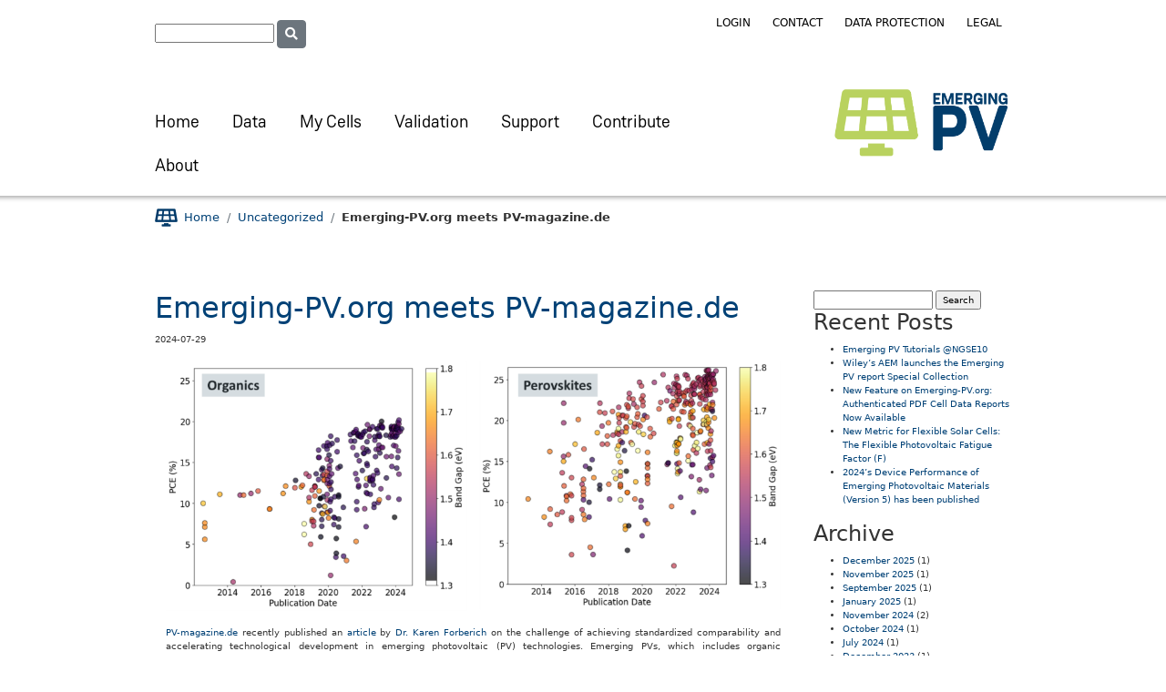

--- FILE ---
content_type: text/html; charset=UTF-8
request_url: https://emerging-pv.org/2024/07/29/emerging-pv-org-meets-pv-magazine-de/
body_size: 7355
content:
<!doctype html>
<html lang="en">
  <head>
    <meta charset="utf-8">
    <meta name="viewport" content="width=device-width, initial-scale=1, shrink-to-fit=no">

    <title>Emerging-PV.org meets PV-magazine.de &#8211; Emerging PV</title>
<meta name='robots' content='max-image-preview:large' />
<link rel="alternate" type="application/rss+xml" title="Emerging PV &raquo; Emerging-PV.org meets PV-magazine.de Comments Feed" href="https://emerging-pv.org/2024/07/29/emerging-pv-org-meets-pv-magazine-de/feed/" />
<link rel='stylesheet' id='wp-block-library-css' href='https://emerging-pv.org/wp-includes/css/dist/block-library/style.min.css?ver=6.5.7' type='text/css' media='all' />
<style id='classic-theme-styles-inline-css' type='text/css'>
/*! This file is auto-generated */
.wp-block-button__link{color:#fff;background-color:#32373c;border-radius:9999px;box-shadow:none;text-decoration:none;padding:calc(.667em + 2px) calc(1.333em + 2px);font-size:1.125em}.wp-block-file__button{background:#32373c;color:#fff;text-decoration:none}
</style>
<style id='global-styles-inline-css' type='text/css'>
body{--wp--preset--color--black: #000000;--wp--preset--color--cyan-bluish-gray: #abb8c3;--wp--preset--color--white: #ffffff;--wp--preset--color--pale-pink: #f78da7;--wp--preset--color--vivid-red: #cf2e2e;--wp--preset--color--luminous-vivid-orange: #ff6900;--wp--preset--color--luminous-vivid-amber: #fcb900;--wp--preset--color--light-green-cyan: #7bdcb5;--wp--preset--color--vivid-green-cyan: #00d084;--wp--preset--color--pale-cyan-blue: #8ed1fc;--wp--preset--color--vivid-cyan-blue: #0693e3;--wp--preset--color--vivid-purple: #9b51e0;--wp--preset--gradient--vivid-cyan-blue-to-vivid-purple: linear-gradient(135deg,rgba(6,147,227,1) 0%,rgb(155,81,224) 100%);--wp--preset--gradient--light-green-cyan-to-vivid-green-cyan: linear-gradient(135deg,rgb(122,220,180) 0%,rgb(0,208,130) 100%);--wp--preset--gradient--luminous-vivid-amber-to-luminous-vivid-orange: linear-gradient(135deg,rgba(252,185,0,1) 0%,rgba(255,105,0,1) 100%);--wp--preset--gradient--luminous-vivid-orange-to-vivid-red: linear-gradient(135deg,rgba(255,105,0,1) 0%,rgb(207,46,46) 100%);--wp--preset--gradient--very-light-gray-to-cyan-bluish-gray: linear-gradient(135deg,rgb(238,238,238) 0%,rgb(169,184,195) 100%);--wp--preset--gradient--cool-to-warm-spectrum: linear-gradient(135deg,rgb(74,234,220) 0%,rgb(151,120,209) 20%,rgb(207,42,186) 40%,rgb(238,44,130) 60%,rgb(251,105,98) 80%,rgb(254,248,76) 100%);--wp--preset--gradient--blush-light-purple: linear-gradient(135deg,rgb(255,206,236) 0%,rgb(152,150,240) 100%);--wp--preset--gradient--blush-bordeaux: linear-gradient(135deg,rgb(254,205,165) 0%,rgb(254,45,45) 50%,rgb(107,0,62) 100%);--wp--preset--gradient--luminous-dusk: linear-gradient(135deg,rgb(255,203,112) 0%,rgb(199,81,192) 50%,rgb(65,88,208) 100%);--wp--preset--gradient--pale-ocean: linear-gradient(135deg,rgb(255,245,203) 0%,rgb(182,227,212) 50%,rgb(51,167,181) 100%);--wp--preset--gradient--electric-grass: linear-gradient(135deg,rgb(202,248,128) 0%,rgb(113,206,126) 100%);--wp--preset--gradient--midnight: linear-gradient(135deg,rgb(2,3,129) 0%,rgb(40,116,252) 100%);--wp--preset--font-size--small: 13px;--wp--preset--font-size--medium: 20px;--wp--preset--font-size--large: 36px;--wp--preset--font-size--x-large: 42px;--wp--preset--spacing--20: 0.44rem;--wp--preset--spacing--30: 0.67rem;--wp--preset--spacing--40: 1rem;--wp--preset--spacing--50: 1.5rem;--wp--preset--spacing--60: 2.25rem;--wp--preset--spacing--70: 3.38rem;--wp--preset--spacing--80: 5.06rem;--wp--preset--shadow--natural: 6px 6px 9px rgba(0, 0, 0, 0.2);--wp--preset--shadow--deep: 12px 12px 50px rgba(0, 0, 0, 0.4);--wp--preset--shadow--sharp: 6px 6px 0px rgba(0, 0, 0, 0.2);--wp--preset--shadow--outlined: 6px 6px 0px -3px rgba(255, 255, 255, 1), 6px 6px rgba(0, 0, 0, 1);--wp--preset--shadow--crisp: 6px 6px 0px rgba(0, 0, 0, 1);}:where(.is-layout-flex){gap: 0.5em;}:where(.is-layout-grid){gap: 0.5em;}body .is-layout-flex{display: flex;}body .is-layout-flex{flex-wrap: wrap;align-items: center;}body .is-layout-flex > *{margin: 0;}body .is-layout-grid{display: grid;}body .is-layout-grid > *{margin: 0;}:where(.wp-block-columns.is-layout-flex){gap: 2em;}:where(.wp-block-columns.is-layout-grid){gap: 2em;}:where(.wp-block-post-template.is-layout-flex){gap: 1.25em;}:where(.wp-block-post-template.is-layout-grid){gap: 1.25em;}.has-black-color{color: var(--wp--preset--color--black) !important;}.has-cyan-bluish-gray-color{color: var(--wp--preset--color--cyan-bluish-gray) !important;}.has-white-color{color: var(--wp--preset--color--white) !important;}.has-pale-pink-color{color: var(--wp--preset--color--pale-pink) !important;}.has-vivid-red-color{color: var(--wp--preset--color--vivid-red) !important;}.has-luminous-vivid-orange-color{color: var(--wp--preset--color--luminous-vivid-orange) !important;}.has-luminous-vivid-amber-color{color: var(--wp--preset--color--luminous-vivid-amber) !important;}.has-light-green-cyan-color{color: var(--wp--preset--color--light-green-cyan) !important;}.has-vivid-green-cyan-color{color: var(--wp--preset--color--vivid-green-cyan) !important;}.has-pale-cyan-blue-color{color: var(--wp--preset--color--pale-cyan-blue) !important;}.has-vivid-cyan-blue-color{color: var(--wp--preset--color--vivid-cyan-blue) !important;}.has-vivid-purple-color{color: var(--wp--preset--color--vivid-purple) !important;}.has-black-background-color{background-color: var(--wp--preset--color--black) !important;}.has-cyan-bluish-gray-background-color{background-color: var(--wp--preset--color--cyan-bluish-gray) !important;}.has-white-background-color{background-color: var(--wp--preset--color--white) !important;}.has-pale-pink-background-color{background-color: var(--wp--preset--color--pale-pink) !important;}.has-vivid-red-background-color{background-color: var(--wp--preset--color--vivid-red) !important;}.has-luminous-vivid-orange-background-color{background-color: var(--wp--preset--color--luminous-vivid-orange) !important;}.has-luminous-vivid-amber-background-color{background-color: var(--wp--preset--color--luminous-vivid-amber) !important;}.has-light-green-cyan-background-color{background-color: var(--wp--preset--color--light-green-cyan) !important;}.has-vivid-green-cyan-background-color{background-color: var(--wp--preset--color--vivid-green-cyan) !important;}.has-pale-cyan-blue-background-color{background-color: var(--wp--preset--color--pale-cyan-blue) !important;}.has-vivid-cyan-blue-background-color{background-color: var(--wp--preset--color--vivid-cyan-blue) !important;}.has-vivid-purple-background-color{background-color: var(--wp--preset--color--vivid-purple) !important;}.has-black-border-color{border-color: var(--wp--preset--color--black) !important;}.has-cyan-bluish-gray-border-color{border-color: var(--wp--preset--color--cyan-bluish-gray) !important;}.has-white-border-color{border-color: var(--wp--preset--color--white) !important;}.has-pale-pink-border-color{border-color: var(--wp--preset--color--pale-pink) !important;}.has-vivid-red-border-color{border-color: var(--wp--preset--color--vivid-red) !important;}.has-luminous-vivid-orange-border-color{border-color: var(--wp--preset--color--luminous-vivid-orange) !important;}.has-luminous-vivid-amber-border-color{border-color: var(--wp--preset--color--luminous-vivid-amber) !important;}.has-light-green-cyan-border-color{border-color: var(--wp--preset--color--light-green-cyan) !important;}.has-vivid-green-cyan-border-color{border-color: var(--wp--preset--color--vivid-green-cyan) !important;}.has-pale-cyan-blue-border-color{border-color: var(--wp--preset--color--pale-cyan-blue) !important;}.has-vivid-cyan-blue-border-color{border-color: var(--wp--preset--color--vivid-cyan-blue) !important;}.has-vivid-purple-border-color{border-color: var(--wp--preset--color--vivid-purple) !important;}.has-vivid-cyan-blue-to-vivid-purple-gradient-background{background: var(--wp--preset--gradient--vivid-cyan-blue-to-vivid-purple) !important;}.has-light-green-cyan-to-vivid-green-cyan-gradient-background{background: var(--wp--preset--gradient--light-green-cyan-to-vivid-green-cyan) !important;}.has-luminous-vivid-amber-to-luminous-vivid-orange-gradient-background{background: var(--wp--preset--gradient--luminous-vivid-amber-to-luminous-vivid-orange) !important;}.has-luminous-vivid-orange-to-vivid-red-gradient-background{background: var(--wp--preset--gradient--luminous-vivid-orange-to-vivid-red) !important;}.has-very-light-gray-to-cyan-bluish-gray-gradient-background{background: var(--wp--preset--gradient--very-light-gray-to-cyan-bluish-gray) !important;}.has-cool-to-warm-spectrum-gradient-background{background: var(--wp--preset--gradient--cool-to-warm-spectrum) !important;}.has-blush-light-purple-gradient-background{background: var(--wp--preset--gradient--blush-light-purple) !important;}.has-blush-bordeaux-gradient-background{background: var(--wp--preset--gradient--blush-bordeaux) !important;}.has-luminous-dusk-gradient-background{background: var(--wp--preset--gradient--luminous-dusk) !important;}.has-pale-ocean-gradient-background{background: var(--wp--preset--gradient--pale-ocean) !important;}.has-electric-grass-gradient-background{background: var(--wp--preset--gradient--electric-grass) !important;}.has-midnight-gradient-background{background: var(--wp--preset--gradient--midnight) !important;}.has-small-font-size{font-size: var(--wp--preset--font-size--small) !important;}.has-medium-font-size{font-size: var(--wp--preset--font-size--medium) !important;}.has-large-font-size{font-size: var(--wp--preset--font-size--large) !important;}.has-x-large-font-size{font-size: var(--wp--preset--font-size--x-large) !important;}
.wp-block-navigation a:where(:not(.wp-element-button)){color: inherit;}
:where(.wp-block-post-template.is-layout-flex){gap: 1.25em;}:where(.wp-block-post-template.is-layout-grid){gap: 1.25em;}
:where(.wp-block-columns.is-layout-flex){gap: 2em;}:where(.wp-block-columns.is-layout-grid){gap: 2em;}
.wp-block-pullquote{font-size: 1.5em;line-height: 1.6;}
</style>
<link rel='stylesheet' id='epv_user-css' href='https://emerging-pv.org/wp-content/plugins/epv_user/public/css/epv_user-public.css?ver=1.1.0' type='text/css' media='all' />
<link rel='stylesheet' id='epv-theme-bootstrap-css' href='https://emerging-pv.org/wp-content/themes/epv_theme/assets/libs/bootstrap-5.2.1//css/bootstrap.min.css?ver=4.5.2' type='text/css' media='all' />
<link rel='stylesheet' id='epv-theme-fontawesome-css' href='https://emerging-pv.org/wp-content/themes/epv_theme/assets/libs/fontawesome-free-5.15.4-web/css/all.min.css?ver=5.15.4' type='text/css' media='all' />
<link rel='stylesheet' id='epv-theme-custom-style-css' href='https://emerging-pv.org/wp-content/themes/epv_theme/style.css?ver=1.2' type='text/css' media='all' />
<link rel='stylesheet' id='epv-theme-main-css' href='https://emerging-pv.org/wp-content/themes/epv_theme/assets/css/main.css?ver=5035' type='text/css' media='all' />
<script type="text/javascript" src="https://emerging-pv.org/wp-includes/js/jquery/jquery.min.js?ver=3.7.1" id="jquery-core-js"></script>
<script type="text/javascript" src="https://emerging-pv.org/wp-includes/js/jquery/jquery-migrate.min.js?ver=3.4.1" id="jquery-migrate-js"></script>
<script type="text/javascript" src="https://emerging-pv.org/wp-content/plugins/epv_user/public/js/epv_user-public.js?ver=1.1.0" id="epv_user-js"></script>
<script type="text/javascript" src="https://emerging-pv.org/wp-content/plugins/epv_user/public/libs/Bootstrap/bootstrap.bundle.min.js?ver=6.5.7" id="bootstrap-js"></script>
<script type="text/javascript" src="https://emerging-pv.org/wp-content/plugins/epv_user/public/libs/DataTables/DataTables-1.12.1/js/jquery.dataTables.min.js?ver=6.5.7" id="datatables-jquery-js"></script>
<script type="text/javascript" src="https://emerging-pv.org/wp-content/plugins/epv_user/public/libs/DataTables/Buttons-2.2.3/js/dataTables.buttons.min.js?ver=6.5.7" id="datatables-buttons-js"></script>
<script type="text/javascript" src="https://emerging-pv.org/wp-content/plugins/epv_user/public/libs/DataTables/Buttons-2.2.3/js/buttons.html5.min.js?ver=6.5.7" id="datatables-buttons-html5-js"></script>
<script type="text/javascript" src="https://emerging-pv.org/wp-content/plugins/epv_user/public/libs/DataTables/DataTables-1.12.1/js/dataTables.bootstrap5.min.js?ver=6.5.7" id="datatables-bootstrap-js"></script>
<script type="text/javascript" src="https://emerging-pv.org/wp-content/plugins/epv_user/public/libs/DataTables/Buttons-2.2.3/js/buttons.bootstrap5.min.js?ver=6.5.7" id="datatables-buttons-bootstrap-js"></script>
<script type="text/javascript" src="https://emerging-pv.org/wp-content/plugins/epv_user/public/libs/DataTables/JSZip-2.5.0/jszip.min.js?ver=6.5.7" id="datatables-jszip-js"></script>
<script type="text/javascript" src="https://emerging-pv.org/wp-content/plugins/epv_user/public/libs/DataTables/pdfmake-0.1.36/pdfmake.min.js?ver=6.5.7" id="datatables-pdfmake-js"></script>
<script type="text/javascript" src="https://emerging-pv.org/wp-content/plugins/epv_user/public/libs/DataTables/pdfmake-0.1.36/vfs_fonts.js?ver=6.5.7" id="datatables-fonts-js"></script>
<script type="text/javascript" src="https://emerging-pv.org/wp-content/plugins/epv_user/public/libs/PapaParse-5.3.0/papaparse.min.js?ver=6.5.7" id="papaparse-js"></script>
<script type="text/javascript" src="https://emerging-pv.org/wp-content/plugins/epv_user/public/libs/plotly-2.14.0.min.js?ver=6.5.7" id="plotly-js"></script>
<link rel="https://api.w.org/" href="https://emerging-pv.org/wp-json/" /><link rel="alternate" type="application/json" href="https://emerging-pv.org/wp-json/wp/v2/posts/663" /><link rel="EditURI" type="application/rsd+xml" title="RSD" href="https://emerging-pv.org/xmlrpc.php?rsd" />
<meta name="generator" content="WordPress 6.5.7" />
<link rel="canonical" href="https://emerging-pv.org/2024/07/29/emerging-pv-org-meets-pv-magazine-de/" />
<link rel='shortlink' href='https://emerging-pv.org/?p=663' />
<link rel="alternate" type="application/json+oembed" href="https://emerging-pv.org/wp-json/oembed/1.0/embed?url=https%3A%2F%2Femerging-pv.org%2F2024%2F07%2F29%2Femerging-pv-org-meets-pv-magazine-de%2F" />
<link rel="alternate" type="text/xml+oembed" href="https://emerging-pv.org/wp-json/oembed/1.0/embed?url=https%3A%2F%2Femerging-pv.org%2F2024%2F07%2F29%2Femerging-pv-org-meets-pv-magazine-de%2F&#038;format=xml" />
<link rel="icon" href="https://emerging-pv.org/wp-content/uploads/2024/10/cropped-ePV_logo_small-32x32.png" sizes="32x32" />
<link rel="icon" href="https://emerging-pv.org/wp-content/uploads/2024/10/cropped-ePV_logo_small-192x192.png" sizes="192x192" />
<link rel="apple-touch-icon" href="https://emerging-pv.org/wp-content/uploads/2024/10/cropped-ePV_logo_small-180x180.png" />
<meta name="msapplication-TileImage" content="https://emerging-pv.org/wp-content/uploads/2024/10/cropped-ePV_logo_small-270x270.png" />

  </head>
  <body>

<a id="Start" name="Start"></a>

<div class="d-flex flex-column wrapper">

  <header class="pt-3 content">
    <div class="row flex-nowrap justify-content-between align-items-center">
      <div class="col-4 pt-1">
        <form action="/" method="get">
          <input type="text" name="s" id="search" value="" />
          <button class="btn btn-sm btn-secondary" type="submit"><i class="fas fa-search"></i></button>
        </form>
      </div>
      <div class="col-8 d-flex justify-content-end align-items-center" id="navServiceMeta">
<div class="menu-header-service-menu-container"><ul id="menu-header-service-menu" class="menu"><li id="menu-item-232" class="menu-item menu-item-type-post_type menu-item-object-page menu-item-232"><a href="https://emerging-pv.org/my-cells/">Login</a></li>
<li id="menu-item-39" class="menu-item menu-item-type-post_type menu-item-object-page menu-item-39"><a href="https://emerging-pv.org/contact/">Contact</a></li>
<li id="menu-item-40" class="menu-item menu-item-type-post_type menu-item-object-page menu-item-privacy-policy menu-item-40"><a rel="privacy-policy" href="https://emerging-pv.org/data-protection/">Data Protection</a></li>
<li id="menu-item-41" class="menu-item menu-item-type-post_type menu-item-object-page menu-item-41"><a href="https://emerging-pv.org/legal-notice-2/">Legal</a></li>
</ul></div>      </div>
    </div>
    <div class="row flex-nowrap justify-content-between align-items-center align-bottom">
      <div id="navPrimary" class="col-8 pt-5">
      <div class="menu-primary-container"><ul id="menu-primary" class="menu"><li id="menu-item-31" class="menu-item menu-item-type-post_type menu-item-object-page menu-item-home menu-item-31"><a href="https://emerging-pv.org/">Home</a></li>
<li id="menu-item-34" class="menu-item menu-item-type-post_type menu-item-object-page menu-item-34"><a href="https://emerging-pv.org/data/">Data</a></li>
<li id="menu-item-36" class="menu-item menu-item-type-post_type menu-item-object-page menu-item-36"><a href="https://emerging-pv.org/my-cells/">My Cells</a></li>
<li id="menu-item-700" class="menu-item menu-item-type-post_type menu-item-object-page menu-item-700"><a href="https://emerging-pv.org/validation/">Validation</a></li>
<li id="menu-item-37" class="menu-item menu-item-type-post_type menu-item-object-page menu-item-37"><a href="https://emerging-pv.org/support/">Support</a></li>
<li id="menu-item-273" class="menu-item menu-item-type-post_type menu-item-object-page menu-item-273"><a href="https://emerging-pv.org/contribute/">Contribute</a></li>
<li id="menu-item-38" class="menu-item menu-item-type-post_type menu-item-object-page menu-item-38"><a href="https://emerging-pv.org/about/">About</a></li>
</ul></div>      </div>
      <div class="col-4 d-flex justify-content-end">
                <a href="/" title="Back to home"><img src="https://emerging-pv.org/wp-content/uploads/2020/08/emerging-pv-2.png" alt="Emerging PV (Links to the home page)" height="80"></a>
      </div>
    </div>
  </header>

<div id="navBreadCrumbsVertical" class="fullContent bgWhiteSmoke breadcrumb">
  <div class="content">
  <a class="breadcrumb-logo" href="#!">
    <img src="/wp-content/themes/epv_theme/assets/images/emerging-pv-solar-grid_blue_small.png" height="30" alt="Emerging-PV Reports Initiative Logo">
  </a>
<ol class="breadcrumb1"><li class="breadcrumb-item"><a href="https://emerging-pv.org/">Home</a></li><li class="breadcrumb-item"><a href="https://emerging-pv.org/category/uncategorized/">Uncategorized</a></li><li class="breadcrumb-item"><b>Emerging-PV.org meets PV-magazine.de</b></li></ol>  </div>
</div>

<main>
<main role="main" class="container content">
    <div class="container content">
        <div class="row">
            <div class="col-md-9 blog-main">
                <div class="blog-post">
  <h2 class="blog-post-title"><a href="https://emerging-pv.org/2024/07/29/emerging-pv-org-meets-pv-magazine-de/" title="Emerging-PV.org meets PV-magazine.de">Emerging-PV.org meets PV-magazine.de</a></h2>
  <p class="blog-post-meta">2024-07-29</p>
  <div class="row content-post"><!-- content-post">-->
    <div class="col-md-12">
              <a href="https://emerging-pv.org/2024/07/29/emerging-pv-org-meets-pv-magazine-de/">
                </a>
            
<figure class="wp-block-image size-large"><img fetchpriority="high" decoding="async" width="1024" height="417" src="https://emerging-pv.org/wp-content/uploads/2024/07/Picture1-1-1024x417.png" alt="" class="wp-image-669" srcset="https://emerging-pv.org/wp-content/uploads/2024/07/Picture1-1-1024x417.png 1024w, https://emerging-pv.org/wp-content/uploads/2024/07/Picture1-1-300x122.png 300w, https://emerging-pv.org/wp-content/uploads/2024/07/Picture1-1-768x313.png 768w, https://emerging-pv.org/wp-content/uploads/2024/07/Picture1-1.png 1378w" sizes="(max-width: 1024px) 100vw, 1024px" /></figure>



<p><a href="https://www.pv-magazine.de/">PV-magazine.de</a> recently published an <a href="https://www.pv-magazine.de/2024/07/01/wie-kann-die-standardisierte-vergleichbarkeit-von-emerging-pv-hergestellt-und-die-technologische-entwicklung-beschleunigt-werden/">article</a> by <a href="https://www.fz-juelich.de/profile/forberich_k">Dr. Karen Forberich</a> on the challenge of achieving standardized comparability and accelerating technological development in emerging photovoltaic (PV) technologies. Emerging PVs, which includes organic photovoltaics (OPV) and perovskite photovoltaics (PPV), is distinguished by its use of alternative light-absorbing materials and its potential for innovative applications due to properties like transparency and flexibility. However, the lack of standardized metrics and common data platforms has hindered comparative progress assessments across different research groups.</p>



<p>To tackle this issue, Karen explains how an international consortium of research experts established the Emerging-PV Initiative. This initiative includes a comprehensive database and an associated website where scientists can upload their published data on various performance metrics such as power conversion efficiency and operational lifetime. The data undergo an automatic verification process for completeness and consistency before being presented. This initiative aims to create uniform criteria for data publication, enhancing the visibility of progress and facilitating accelerated technological development.</p>



<p>The article highlights that operational lifetime is currently a significant hurdle for commercializing emerging PV technologies. Variability in testing conditions like temperature, lighting, and ambient atmosphere complicates the assessment of longevity. The Emerging PV Initiative seeks to address these challenges by encouraging uniform testing standards and data contributions from the scientific community.</p>



<p>Forberich also emphasizes the importance of future discussions on photovoltaic technologies&#8217; potential impacts and applications through lecture series and collaborative events involving experts from both academia and industry. These discussions will explore the future trajectory of PV technologies, their integration into various sectors, and their role in a sustainable energy economy.</p>



<p>Overall, Karen&#8217;s article underscores the necessity for standardized data sharing and evaluation in advancing emerging PV technologies and presents the <a href="http://emerging-pv.org">Emerging-PV</a> Initiative as a pivotal step towards achieving these goals.</p>
    </div>
  </div><!-- /.row -->
</div><!-- /.blog-post -->
            </div>
            <aside class="col-md-3 blog-sidebar">
    <form role="search" method="get" id="searchform" class="searchform" action="https://emerging-pv.org/">
				<div>
					<label class="screen-reader-text" for="s">Search for:</label>
					<input type="text" value="" name="s" id="s" />
					<input type="submit" id="searchsubmit" value="Search" />
				</div>
			</form> 
    <h4>Recent Posts</h4>
    <ul>
        	<li><a href='https://emerging-pv.org/2025/12/02/emerging-pv-tutorials-ngse10/'>Emerging PV Tutorials @NGSE10</a></li>
	<li><a href='https://emerging-pv.org/2025/11/27/wileys-aem-launches-the-emerging-pv-report-special-collection/'>Wiley&#8217;s AEM launches the Emerging PV report Special Collection</a></li>
	<li><a href='https://emerging-pv.org/2025/09/04/new-feature-on-emerging-pv-org-authenticated-pdf-cell-data-reports-now-available/'>New Feature on Emerging-PV.org: Authenticated PDF Cell Data Reports Now Available</a></li>
	<li><a href='https://emerging-pv.org/2025/01/05/new-metric-for-flexible-solar-cells-the-flexible-photovoltaic-fatigue-factor-f/'>New Metric for Flexible Solar Cells: The Flexible Photovoltaic Fatigue Factor (F)</a></li>
	<li><a href='https://emerging-pv.org/2024/11/27/2024s-device-performance-of-emerging-photovoltaic-materials-version-5-has-been-published/'>2024&#8217;s Device Performance of Emerging Photovoltaic Materials (Version 5) has been published</a></li>
    </ul>
    <h4>Archive</h4>
    <ul>
        	<li><a href='https://emerging-pv.org/2025/12/'>December 2025</a>&nbsp;(1)</li>
	<li><a href='https://emerging-pv.org/2025/11/'>November 2025</a>&nbsp;(1)</li>
	<li><a href='https://emerging-pv.org/2025/09/'>September 2025</a>&nbsp;(1)</li>
	<li><a href='https://emerging-pv.org/2025/01/'>January 2025</a>&nbsp;(1)</li>
	<li><a href='https://emerging-pv.org/2024/11/'>November 2024</a>&nbsp;(2)</li>
	<li><a href='https://emerging-pv.org/2024/10/'>October 2024</a>&nbsp;(1)</li>
	<li><a href='https://emerging-pv.org/2024/07/'>July 2024</a>&nbsp;(1)</li>
	<li><a href='https://emerging-pv.org/2023/12/'>December 2023</a>&nbsp;(1)</li>
	<li><a href='https://emerging-pv.org/2023/09/'>September 2023</a>&nbsp;(1)</li>
	<li><a href='https://emerging-pv.org/2022/11/'>November 2022</a>&nbsp;(1)</li>
	<li><a href='https://emerging-pv.org/2021/08/'>August 2021</a>&nbsp;(1)</li>
	<li><a href='https://emerging-pv.org/2020/12/'>December 2020</a>&nbsp;(2)</li>
    </ul>  
    <h4>Categories</h4>
    <ul>
        <li class="categories">Categories<ul>	<li class="cat-item cat-item-5"><a href="https://emerging-pv.org/category/news/">News</a>
</li>
	<li class="cat-item cat-item-1"><a href="https://emerging-pv.org/category/uncategorized/">Uncategorized</a>
</li>
</ul></li>    </ul>
</aside><!-- /.blog-sidebar -->
        </div>
    </div>
</main>

</main>

<footer>
    <div class="jumbotron" id="print-bar">
        <div class="content row">
            <div class="col-md-4 text-start">
                <a href="#" title="Print page (opens a dialog)" onclick="epv_print_page();"><i class="fas fa-print fa-2x"></i></a> <a href="#" title="Print page (opens a dialog)" onclick="epv_print_page();">Print page</a>
            </div>
            <div class="col-md-4 text-center">
                <a href="#Start" title="Back to top"><i class="fas fa-arrow-circle-up fa-2x"></i></a> <a href="#Start" title="Back to top">Back to top</a>
            </div>
            <div class="col-md-4 text-end">
                                <a href="https://www.facebook.com/sharer/sharer.php?u=https://emerging-pv.org/2024/07/29/emerging-pv-org-meets-pv-magazine-de/" target="_blank"><i class="fab fa-facebook fa-2x"></i></a>
                <a href="https://twitter.com/home?status=https://emerging-pv.org/2024/07/29/emerging-pv-org-meets-pv-magazine-de/" target="_blank"><i class="fab fa-twitter-square fa-2x"></i></a>
                <a href="https://www.linkedin.com/shareArticle?mini=true&url=https://emerging-pv.org/2024/07/29/emerging-pv-org-meets-pv-magazine-de/&title=&summary=&source=" target="_blank"><i class="fab fa-linkedin fa-2x"></i></a>
            </div>
        </div>
    </div>

    <div class="jumbotron" id="about-bar">
    <!--
    <div class="fullContent bgDarkBlue">-->
        <div class="content row">
<div class="col-md-6">
<div class="footer-lightblue-widget"><h4>About the Emerging PV Reports Initiative</h4>			<div class="textwidget"><p>EPVRI is an academic international framework for collecting, presenting and analyzing data about the best achievements in the research on emerging photovoltaic materials and devices, such as organic and perovskite solar cells.</p>
<p>It is meant to provide a reference for good practices and state-of-the art reports, summarized in periodic publications by the EPVRI organizing consortium in the journal Advanced Energy Materials, herein called &#8220;<em>Emerging PV reports</em>&#8220;.</p>
</div>
		</div></div>


<div class="col-md-6">
<div class="footer-lightblue-widget"><h4>Emerging-PV Consortium</h4>			<div class="textwidget"><p>The consortium&#8217;s steering committee includes: <em>O. Almora</em> (Manager), <em>K. Forberich</em> (Vice-Manager), <em>C. Brabec</em>, <em>J. Hauch</em> and <em>T. Kirchartz</em>.</p>
<p>The membership of the consortium is also integrated by:<em> D. Baran, G.C. Bazan,  C.I. Cabrera, K. Fukuda, S. Erten-Ela, F.Guo, J. Hauch, A. W.Y. Ho-Baillie, T.J. Jacobsson, R.A.J. Janssen,  N. Kopidakis, Y. Li, M.A. Loi, R. Lunt, X. Mathew, M.D. McGehee, J. Min, D.B. Mitzi, M.K. Nazeeruddin, J. Nelson, A.F. Nogueira, U.W. Paetzold, N.-G. Park, B.P. Rand, U. Rau, H. Snaith, T. Someya, E. Unger, L. Vaillant-Roca, H.-L. Yip</em></p>
</div>
		</div></div>
        </div>
    </div>

    <div class="jumbotron" id="copyright-bar">
    <!--
    <div class="fullContent bgMidnightBlue">
    -->
        <div class="content row">
            <div class="col-md-4 copyright">
                <span>© Helmholtz-Institute Erlangen-Nürnberg </span>
    <div class="menu-footer-copyright-container"><ul id="menu-footer-copyright" class="menu"><li id="menu-item-42" class="menu-item menu-item-type-post_type menu-item-object-page menu-item-privacy-policy menu-item-42"><a rel="privacy-policy" href="https://emerging-pv.org/data-protection/">Data Protection</a></li>
<li id="menu-item-43" class="menu-item menu-item-type-post_type menu-item-object-page menu-item-43"><a href="https://emerging-pv.org/legal-notice-2/">Legal Notice</a></li>
</ul></div>            </div>

            <div class="col-md-8 text-end">
                <p class="logo">
                    <a href="https://www.wiley.com/" target="_blank">
                        <img src="https://emerging-pv.org/wp-content/themes/epv_theme/assets/images/Wiley_Wordmark_white.png" title="Wiley" alt="Wiley" class="wiley img-fluid"></a>

                    <a href="https://www.i-meet.ww.uni-erlangen.de/" target="_blank">
                        <img src="https://emerging-pv.org/wp-content/themes/epv_theme/assets/images/fau-logo-inverse.png" title="Institute Materials for Electronics and Energy Technology, FAU Erlangen-Nürnberg" alt="Institute Materials for Electronics and Energy Technology, FAU Erlangen-Nürnberg" class="imeet"></a>

                    <a href="http://www.hi-ern.de/" target="_blank">
                        <img src="https://emerging-pv.org/wp-content/themes/epv_theme/assets/images/hiern_white_wo_fzj.png" title="Helmholtz Institute Erlangen-Nürnberg for Renewable Energy" alt="Helmholtz Institute Erlangen-Nürnberg for Renewable Energy"></a>

                    <a href="https://www.fz-juelich.de/" target="_blank">
                        <img src="https://emerging-pv.org/wp-content/themes/epv_theme/assets/images/Logo_FZ_Juelich_white_trans.png" title="Forschungszentrum Jülich GmbH" alt="Forschungszentrum Jülich GmbH" class="fzj-logo"></a>
                </p>
            </div>
        </div>
   </div>
</footer>

</div>

<script type="text/javascript" src="https://emerging-pv.org/wp-content/themes/epv_theme/assets/libs/jquery-3.6.1.min.js?ver=3.6.1" id="epv-theme-jquery-js"></script>
<script type="text/javascript" src="https://emerging-pv.org/wp-content/themes/epv_theme/assets/libs/bootstrap-5.2.1/js/bootstrap.bundle.min.js?ver=5.2.1" id="epv-theme-bootstrap-js"></script>
<script type="text/javascript" src="https://emerging-pv.org/wp-content/themes/epv_theme/assets/js/main.js?ver=1.0" id="epv-theme-custom-js-js"></script>
  
  </body>
</html>

--- FILE ---
content_type: text/css
request_url: https://emerging-pv.org/wp-content/themes/epv_theme/style.css?ver=1.2
body_size: 2487
content:
/*
Theme Name: EPVTheme
Text Domain: EPVTheme
Version: 1.2
Description: A Forschungszentrum Jülich / Helmholtz-Institute Erlangen-Nürnberg based theme for serving the emerging-pv.org website.
Tags: responsive, fancy
Author: Christian Berger
Author URI: https://www.cb-ikt.de
License: Proprietary
*/

@font-face {
    font-family: "Weissenhof_Grotesk";
    src: url("/wp-content/themes/epv_theme/assets/fonts/WeissenhofGrotesk-Regular.woff2") format("woff2"), url("/wp-content/themes/epv_theme/assets/fonts/WeissenhofGrotesk-Regular.woff") format("woff");
    font-weight: normal;
    font-style: normal;
  }
  
  @font-face {
    font-family: "Weissenhof_Grotesk";
    src: url("/wp-content/themes/epv_theme/assets/fonts/WeissenhofGrotesk-Bold.woff2") format("woff2"), url("/wp-content/themes/epv_theme/assets/fonts/WeissenhofGrotesk-Bold.woff") format("woff");
    font-weight: bold;
    font-style: normal;
  }
  
  @font-face {
    font-family: "Weissenhof_Grotesk";
    src: url("/wp-content/themes/epv_theme/assets/fonts/WeissenhofGrotesk-Medium.woff2") format("woff2"), url("/wp-content/themes/epv_theme/assets/fonts/WeissenhofGrotesk-Medium.woff") format("woff");
    font-weight: 500;
    font-style: normal;
  }
  
  @font-face {
    font-family: "Weissenhof_Grotesk";
    src: url("/wp-content/themes/epv_theme/assets/fonts/WeissenhofGrotesk-RegularItalic.woff2") format("woff2"), url("/wp-content/themes/epv_theme/assets/fonts/WeissenhofGrotesk-RegularItalic.woff") format("woff");
    font-weight: normal;
    font-style: italic;
  }

body {
    color: #333333;
    /*font-family: Arial, Helvetica, sans-serif;*/
    font-size: 62.5%;
}

body, .wrapper {
  min-height:100vh;
}

main {
  flex:1 1 auto;
}

div, a, ul, li, h2 {
    -webkit-box-sizing: border-box;
    box-sizing: border-box;
}

.navFunctions {
    padding: 30px 0 30px 0;
}


a {
    font-size: 100%;
    color: #004176;
    text-decoration: none;
}

a:hover, a:active, a:focus {
    text-decoration: underline;
    color: #000;
    outline: none;
}

#navServiceMeta {
    font-size: 12px;
    text-transform: uppercase;
}

#navPrimary {
    font-size: 19px;
}

#navPrimary a {
    color: #000;
}

#navPrimary a, #navPrimary a:hover, #navPrimary a:active, #navPrimary a:focus {
    text-decoration: none;
}

#navServiceMeta a {
    color: #000;
    font-size: 100%;
    padding-left: 10px;
}

#navServiceMeta ul, #navPrimary ul {
    list-style: none;
    padding-left: 0;
    display:block;
}

#navServiceMeta li, #navPrimary li {
    overflow: hidden; 
    text-overflow: ellipsis;
    white-space: nowrap;
    display:inline-block;
    padding-right: 10px;
}
.left-50 {
    width: 50%;
    float: left;
}

.right-50 {
    width: 50%;
    float: right;
}

.left-33 {
    width: 33%;
    float: left;
}

.middle-33 {
    width: 33%;
    float: left;
}

.right-33 {
    width: 33%;
    float: right;
}

.fullContent {
    clear: both;
}

.content {
    max-width: 79em;
    min-width: 940px;
    padding: 0;
    width: 100%;
    overflow: hidden;
    margin: 0 auto;
}

.copyright {
    font-size: 140% !important;
}

.logo {
  list-style-type:none;
  padding-left: 0;
}

.logo img {
    height: 55px;
    padding-left:20px;
}

.imeet {
  height: 25px !important;
  vertical-align: top;
  margin-top: 6px;
}

.fzj-logo {
    height: 35px !important;
    vertical-align: top;
    padding-top: 4px;
}

.wiley {
    height: 23px !important;
    vertical-align: top;
    /*padding-top: 15px;*/
    margin-top: 8px;
}

.fullContent .content {
    max-width: 79em;
    min-width: 940px;
    padding: 0;
}

#menu-footer-copyright {
    list-style: none;
    padding-left: 0;
    display:block;
}


#menu-footer-copyright li {
    overflow: hidden; 
    text-overflow: ellipsis;
    white-space: nowrap;
    display:inline-block;
    padding-right: 10px;
}

.footer-lightblue-widget {
    font-size: 140%;
}





/*Primary*/
#navPrimary {
    display: block;
    /*width: 100%;*/
    position: relative;
    clear: both;
    background-color: #fff;
  }
  #navPrimary::before, #navPrimary::after {
    display: table;
    content: ' ';
    -ms-flex-preferred-size: 0;
        flex-basis: 0;
    -webkit-box-ordinal-group: 2;
        -ms-flex-order: 1;
            order: 1;
  }
  #navPrimary::after {
    clear: both;
  }
  #navPrimary ul > li {
    float: left;
    position: relative;
    width: auto;
    font-size: 100%;
  }
  #navPrimary ul > li a, #navPrimary ul > li strong {
    text-transform: none;
    font-weight: normal;
    padding: 0 0 12px;
    font-family: "Weissenhof_Grotesk", Arial, helvetica, sans-serif, "Droid Sans";
    margin-right: 26px;
    display: inline-block;
    border-bottom: 5px solid #fff;
  }
  #navPrimary ul > li a:hover, #navPrimary ul > li a:focus, #navPrimary ul > li a:active, #navPrimary ul > li strong:hover, #navPrimary ul > li strong:focus, #navPrimary ul > li strong:active {
    border-bottom: 5px solid #004176;
    color: #004176;
  }
  #navPrimary ul > li strong {
    font-weight: bold;
    border-bottom: 5px solid #333333;
    color: #004176;
  }
  #navPrimary ul > li:last-child a, #navPrimary ul > li:last-child strong {
    padding-right: 0;
    margin-right: 0;
  }
  #navPrimary ul > li h3 {
    margin-bottom: 0;
  }
  #navPrimary ul > li em a {
    color: #004176;
    font-style: normal;
  }
  #navPrimary ul > .subnavigationButtonWrapper {
    margin-bottom: 17px;
  }
  #navPrimary .menu-box {
    overflow: hidden;
    position: absolute;
    z-index: 1000;
    width: 290px;
    left: 0;
    padding: 20px;
    background-color: #EEE;
  }
  #navPrimary .menu-box ul {
    padding: 0 10px;
    background-color: #EEE;
  }
  #navPrimary .menu-box li {
    border-bottom: 0;
    display: block;
    clear: both;
  }
  #navPrimary .menu-box li a, #navPrimary .menu-box li strong {
    font-family: Arial, helvetica, sans-serif, "Droid Sans";
    font-size: 140%;
    display: block;
    margin: 4px 0 2px;
    padding: 3px 0 5px 15px;
    font-weight: bold;
    /*background: url(/SiteGlobals/Frontend/Images/icons/sprite.png?__blob=normal) no-repeat 0 -3333px;*/
    border-bottom: 0;
  }
  #navPrimary .menu-box li:last-child, #navPrimary .menu-box li.last {
    border-bottom: none;
  }
  #navPrimary .menu-box li a:hover, #navPrimary .menu-box li a:focus, #navPrimary .menu-box li a:active {
    text-decoration: underline;
    border-bottom: 0;
    color: #000;
  }
  #navPrimary .menu-box li strong {
    font-weight: bold;
    border-bottom: 0;
    color: #000;
  }
  #navPrimary .fl-2 .menu-box {
    width: 410px;
    left: -15.9em;
    margin: 0 0 0 0;
    padding: 20px;
    background-color: #EEE;
  }
  #navPrimary .fl-2 .menu-box ul {
    border: none;
    padding: 0 5px;
  }
  #navPrimary .fl-2 .menu-box > ul {
    background-color: #EEE;
    display: inline-block;
    width: 410px;
  }
  #navPrimary .fl-2 .menu-box > ul li {
    margin-right: 0;
    display: block;
  }
  #navPrimary .fl-2 .menu-box > ul > li:first-child {
    float: left;
    width: 50%;
    border: none;
  }
  #navPrimary .fl-2 .menu-box > ul > li:last-child {
    float: right;
    width: 50%;
    border: none;
  }
  .home .c-submenu-wrapper {
    min-width: 940px;
  }
  /*Primary Ende*/


/*Verticalbreadcrumb*/
#navBreadcrumbsVertical {
    background: #004176;
  }
  
  #navBreadcrumbsVertical .level2, #navBreadcrumbsVertical .level3 {
    display: none;
  }
  
  #navBreadCrumbsVertical .content ol li,
  #navBreadcrumbsVertical .content ol li {
    list-style-type: none !important;
    font-size: 13px;
  }
  
  #navBreadcrumbsVertical > strong, #navBreadcrumbsVertical .level1 a {
    font-size: 200%;
    font-family: Georgia, Times New Roman, serif, "Droid Serif";
    line-height: 1;
    color: #fff;
    display: block;
    padding: 18px 5px 22px 5px;
  }
  
  #navBreadcrumbsVertical > strong {
    font-weight: normal;
  }
  
  /*Verticalbreadcrumb Ende*/

  #navBreadCrumbsVertical {
    -webkit-box-shadow: inset 0 10px 5px -8px rgba(0, 0, 0, 0.34);
    box-shadow: inset 0 10px 5px -8px rgba(0, 0, 0, 0.34);
  }
  
  #navBreadCrumbsVertical li {
    display: block;
    float: left;
    font-size: 130%;
    /*background: url(/SiteGlobals/Frontend/Images/icons/sprite.png?__blob=normal) no-repeat 8px 7px;*/
    /*padding-left: 20px;*/
  }
  
  #navBreadCrumbsVertical li:first-of-type {
    background-image: none;
    padding-left: 0;
  }
  
  #navBreadCrumbsVertical li a, #navBreadCrumbsVertical li strong {
    color: #004176;
  }
  
  #navBreadCrumbsVertical li strong {
    font-weight: bold;
    color: #333333;
  }
  
  #navBreadCrumbsVertical ol {
    margin-left: 0;
  }

  .fullContent.breadcrumb {
    padding: 14px 0 14px 0;
    margin-bottom: 56px;
  }

  #epv-content {
      font-size: 15px;
      margin-bottom: 100px;
  }

  table.table-hover tbody tr td:hover {
    background-color: #fb9692; 
}



/*

New styles

*/
.jumbotron .no-pad {
  font-size: 100%;
}

#print-bar {
  background-color: #EEE;
  padding: 2rem 1rem !important;
  margin-bottom: 0;
  border-radius: 0;
}


#about-bar {
  background-color: #004176;
  padding: 52px 0 !important;
  margin-bottom: 0;
  border-radius: 0;
  color: #FFF;
}


#copyright-bar {
  background-color: #002036;
  padding: 24px 0 24px 0 !important;
  margin-bottom: 0;
  border-radius: 0;
  color: #FFF;
}

#about-bar a, #copyright-bar a {
    color: #fff;
}


/******* THEME ADDITIONS FOR EPV USER *******/
.breadcrumb-logo {
  white-space: nowrap;
  float: left;
}

.breadcrumb-logo > img {
  height: 20px;
}

#stage-container {
  background-color: #004176;
  color: #fff;
  width:100%;
  margin-top:-56px;
  margin-bottom: 30px;
  padding-top: 40px;
  padding-bottom: 50px;
}

.carousel-caption {
  background-color: rgba(255, 255, 255, 0.7);
  color: #000;
}

.carousel-control-next,
.carousel-control-prev {
    filter: invert(85%);
}

.carousel-caption>h5 {
  color:#002036;
}

--- FILE ---
content_type: text/css
request_url: https://emerging-pv.org/wp-content/themes/epv_theme/assets/css/main.css?ver=5035
body_size: 201
content:
.content-archive{
    margin-left: 0;
    margin-right: 0; 
}

.content-archive div p{
    text-align: justify;
}

.content-archive div a img{ 
    float: left;
    height: 150px;
    width: 250px;
    object-fit: cover;
    vertical-align: middle;
    padding-right: 1rem;
    padding-bottom: 1rem;
}
.content-post{
    margin-left: 0;
    margin-right: 0; 
}

.content-post div p{
    text-align: justify;
}

.content-post div a img{ 
    float: left;
    height: 150px;
    width: 250px;
    object-fit: cover;
    vertical-align: middle;
    padding-right: 1rem;
    padding-bottom: 1rem;
}


--- FILE ---
content_type: application/javascript
request_url: https://emerging-pv.org/wp-content/plugins/epv_user/public/js/epv_user-public.js?ver=1.1.0
body_size: 16467
content:
(function( $ ) {
	'use strict';

	/**
	 * All of the code for your public-facing JavaScript source
	 * should reside in this file.
	 *
	 * Note: It has been assumed you will write jQuery code here, so the
	 * $ function reference has been prepared for usage within the scope
	 * of this function.
	 *
	 * This enables you to define handlers, for when the DOM is ready:
	 *
	 * $(function() {
	 *
	 * });
	 *
	 * When the window is loaded:
	 *
	 * $( window ).load(function() {
	 *
	 * });
	 *
	 * ...and/or other possibilities.
	 *
	 * Ideally, it is not considered best practise to attach more than a
	 * single DOM-ready or window-load handler for a particular page.
	 * Although scripts in the WordPress core, Plugins and Themes may be
	 * practising this, we should strive to set a better example in our own work.
	 */
		

})( jQuery );

/* Page Load */
document.addEventListener("DOMContentLoaded", function(event) {
	//check if we have the form parameter - this is dirty
	var url_string = window.location.href;
	var url = new URL(url_string);
	var c = url.searchParams.get("form");

	 //make ids from multiple eg-forms unique
	 //in readonly mode changing ids is not a problem because we do not submit anything
	$('.id-scope').each(function(){
		var prefix = $(this).data("prefix");
		$(this).find('[id]').each(function(){
			//console.log("Change id " + $(this).attr('id') + " to " + prefix + $(this).attr('id'));
			$(this).attr('id', prefix + $(this).attr('id'));
		});
	});

	if(c!=null) {
		if(c == 1) {
			validateForm1();
		}
		if(c == 2) {
			validateEg();
			validateForm2();
		}
		if(c == 3) {
			validateForm3();
		}
		if(c == 4) { //Tab "JV"
			validateForm4();
		}
		if(c == 5 || c == 9 || c == 10) { //Tab "EQE", "EQE 2", "EQE 3"
			validateForm5();
		}
		if(c == 6) { // Tab "Flexibility"
			validateFlexibility();
		}
		if(c == 7) {
			validateForm7();
		}
		if(c == 8) {
			validateForm8();
		}
	}
	else if (url_string.includes('my-cells/add-cel')) validateForm1_junctionCount(); //add cell dialog

	//check if view cell page
	var cellPage = document.getElementById("epv_user_view_cell_page");
	if(cellPage!=null) {
		validateForm1();
		validateForm2();
		validateForm3();
		validateForm4();
		validateForm5();
		validateForm5("layer2_");
		validateForm5("layer3_");
		validateFlexibility();
		validateForm7();
		validateForm8();
		/*
		var elements = ["epv_cell_performance_bandgap", "epv_cell_measurement_jv_data_uploader", "epv_cell_measurement_jv_mpp_uploader", "epv_cell_measurement_jv_data24_uploader", "epv_cell_measurement_eg_data_uploader", "epv_cell_measurement_eg_additional_data_uploader", "epv_cell_measurement_semitrans_data_uploader", "epv_cell_measurement_stability_data_uploader", "epv_cell_measurement_stability_eqe200data_uploader", "epv_cell_measurement_stability_eqe1000data_uploader"];

		elements.forEach(function(item, index, array) {
			var el = document.getElementById(item);
			if(el == null)
				return;
			console.log(el);
			el.onchange();
		  });*/
	}

	// Disable step size validation in number inputs
	(function () {
		var els = document.querySelectorAll('[type="number"]');
		els.forEach(el => {
			el && el.addEventListener('invalid', function (event) {
				if ('validity' in el) {
					for (var state in el.validity) {
						if (state == 'stepMismatch') { continue; }
						if (el.validity[state]) { return true; }
					}
					event.preventDefault();
					el.form.submit();
				}
			}, true);
		});
	})();

	// // Attach form submit event to validate forms before submit
	// function processForm(e) {
	// 	console.log("Process form submit");
	// 	if (e.preventDefault) e.preventDefault();

	// 	return false; //return false to stop form submission
	// }

	// // if not on a form page, the form does not exist
	// //if (!cellPage) {
	// 	var form = document.getElementsByClassName('epv-cell-edit-form')[0];
	// 	console.log(form);
	// 	if (form.attachEvent) {
	// 		form.attachEvent("submit", processForm);
	// 	} else {
	// 		form.addEventListener("submit", processForm);
	// 	}
	// //}

});


/* OAuth */
var oauthWindow;

function openORCID(url) {
    var oauthWindow = window.open(url, "_blank", "toolbar=no, scrollbars=yes, width=500, height=600, top=500, left=500");
}

/* Utils */
function isSet(element) {
	if (element.value.length == 0)
	{ 	
		return false; 
	}  	
	return true; 
}

function IsJsonString(str) {
    try {
        JSON.parse(str);
    } catch (e) {
        return false;
    }
    return true;
}

function setFieldVisibility(id, isVisible, keepRequired = false) {
	if (isVisible) {
		if (document.getElementById(id + 'Container'))
			document.getElementById(id + 'Container').style.display = 'flex';
		if (document.getElementById(id))
			if (!keepRequired) document.getElementById(id).setAttribute('required', '');
	}
	else {
		if (document.getElementById(id + 'Container'))
			document.getElementById(id + 'Container').style.display = 'none';
		if (document.getElementById(id)) {
			if (!keepRequired) document.getElementById(id).removeAttribute('required'); //a hidden field should not be required
			document.getElementById(id).value = ""; //clear value
		}
	}
}

/* Performance Form */
var maxVoc = null;
var maxJsc = null;
var maxFF = null;
var maxPce = null;


function validateEg() {

	var layers = ["", "_2", "_3"];
	var egs = []
	var index = 0;
	for (const layer of layers) {
		var field = document.getElementById("epv_cell_performance_bandgap" + layer);
		var resultDiv = document.getElementById("epv_cell_performance_bandgap" + layer + "Message");

		if(!field || !isSet(field)) {
			continue;
		}

		resultDiv.innerHTML = "";
		var resultDiv1 = document.createElement("div");
		var resultDiv2 = document.createElement("div");

		var q= 1.602*Math.pow(10,-19);
		var c = 2.99792458*Math.pow(10,8);
		var h = 6.62607004*Math.pow(10,-34);

		var res = h*c*Math.pow(10,9)/q/parseFloat(field.value);
		resultDiv1.innerHTML="<i class=\"fa fa-info-circle\"></i> Corresponding wavelength: "+res.toFixed(2)+" nm";
		resultDiv1.classList.add("alert");
		resultDiv1.classList.add("alert-dark");
		resultDiv.append(resultDiv1);

		egs[index] = field.value;
		if (index > 0 && egs[index] > egs[index-1]) {
			resultDiv2.classList.add("alert");
			resultDiv2.classList.add("alert-danger");
			resultDiv2.innerHTML=`
			The bandgap (${egs[index]} eV) of subcell ${index+1} is larger than the bandgap of subcell ${index+1} (${egs[index-1]} eV) 
			- please check the correct order of the layers.`;
			resultDiv.append(resultDiv2);
		}

		index++;
	}

	if(!isSet(document.getElementById("epv_cell_performance_bandgap"))) {
		return;
	}
	validatePCE();
	validatePCE24();
	validateSQ();
}

function validateSQ() {
	const sp = new URL(location.href).searchParams;
	var cellId = sp.get('id');
	fetchFormData(`/index.php/my-cells/edit/?id=${cellId}&form=1`,
	['epv_cell_junction_count'],
	'Performance ParametersMessage',
	`Junction count is required for this tab but was not defined yet.
		Please go back to <a href="?id=${cellId}&amp;form=1">General</a>.`
	).then((res) => {
		var junctionCount = res['epv_cell_junction_count'];
		if (junctionCount > 1) return; // skip single junction validation for tandem and triple cells

		var field = document.getElementById("epv_cell_performance_bandgap");

		var xhttp = new XMLHttpRequest();
		xhttp.onreadystatechange = function() {
			if (this.readyState == 4 && this.status == 200) {
				//check if response is valid json
				if(!IsJsonString(this.responseText)) {
					console.log("Did not recieve a valid json from ajax request: "+this.responseText);
					return;
				}

				var myObj = JSON.parse(this.responseText);
				maxVoc = parseFloat(myObj.epv_sq_voc);
				maxJsc = parseFloat(myObj.epv_sq_jsc);
				maxFF = parseFloat(myObj.epv_sq_ff);
				maxPce = parseFloat(myObj.epv_sq_pce);
				validateSQCallback();
			}
		};
		xhttp.open("GET", "/wp-admin/admin-ajax.php?action=sqvalue&eg="+field.value, true);
		xhttp.send(); 
	});
}

function validateSQCallback() {
	var pce = document.getElementById("epv_cell_performance_pce");
	var element = document.getElementById("epv_cell_performance_pceMessage");
	//console.log(pce.value);
	if(isSet(pce) && pce.value > maxPce) {
		element.innerHTML = "The inserted PCE value is higher than the corresponding DB limit (" + maxPce + ") for a single junction solar cell under 1 sun AM1.5G illumination at 295K with the provided bandgap energy. Please confirm or edit the value";
		element.classList.add("alert");
		element.classList.add("alert-danger");
	}
	var voc = document.getElementById("epv_cell_performance_voc");
	var element = document.getElementById("epv_cell_performance_vocMessage");
	if(isSet(voc) && voc.value > maxVoc) {
		element.innerHTML = "The inserted VOC value is higher than the corresponding DB limit (" + maxVoc + ") for a single junction solar cell under 1 sun AM1.5G illumination at 295K with the provided bandgap energy. Please confirm or edit the value.";
		element.classList.add("alert");
		element.classList.add("alert-danger");
	} else {
		element.innerHTML = "";
	}
	var jsc = document.getElementById("epv_cell_performance_jsc");
	var element = document.getElementById("epv_cell_performance_jscMessage");
	if(isSet(jsc) && jsc.value > maxJsc) {
		element.innerHTML = "The inserted JSC value is higher than the corresponding DB limit (" + maxJsc + ") for a single junction solar cell under 1 sun AM1.5G illumination at 295K with the provided bandgap energy. Please confirm or edit the value.";
		element.classList.add("alert");
		element.classList.add("alert-danger");
	} else {
		element.innerHTML = "";
	}
	var ff = document.getElementById("epv_cell_performance_ff");
	var element = document.getElementById("epv_cell_performance_ffMessage");
	if(isSet(ff) && ff.value > maxFF) {
		element.innerHTML = "The inserted FF value is higher than the corresponding DB limit (" + maxFF + ") for a single junction solar cell under 1 sun AM1.5G illumination at 295K with the provided bandgap energy. Please confirm or edit the value.";
		element.classList.add("alert");
		element.classList.add("alert-danger");
	} else {
		element.innerHTML = "";
	}
}

function validatePCE() {
    var pin = 100;

	var pce = document.getElementById("epv_cell_performance_pce");
	if(!isSet(pce)) {
		//document.getElementById("epv_cell_performance_pceMessage").innerHTML = "Missing PCE";
		return;
	}
	var voc = document.getElementById("epv_cell_performance_voc");
	if(!isSet(voc)) {
		//document.getElementById("epv_cell_performance_vocMessage").innerHTML = "Missing Voc";
		return;
	}
	var jsc = document.getElementById("epv_cell_performance_jsc");
	if(!isSet(jsc)) {
		//document.getElementById("epv_cell_performance_jscMessage").innerHTML = "Missing Jsc";
		return;
	}
	var ff = document.getElementById("epv_cell_performance_ff");
	if(!isSet(ff)) {
		//document.getElementById("epv_cell_performance_ffMessage").innerHTML = "Missing FF";
		return;
	}

	var calculatedPCE = voc.value/1000*jsc.value*ff.value/pin;
	var element = document.getElementById("epv_cell_performance_pceMessage");
	element.innerHTML = "<i class=\"fa fa-info-circle\"></i> Calculated PCE: " +calculatedPCE.toFixed(3);;
	element.classList.add("alert");
	element.classList.add("alert-dark");

	var diff = Math.abs(pce.value-calculatedPCE);
	if(diff > 0.1) {
		element.setAttribute("class", "");
		element.classList.add("alert");
		element.classList.add("alert-danger");
		document.getElementById("epv_cell_performance_pceMessage").innerHTML += " - ERROR: PCE differs too much";
	}
}

function validatePCE24() {
    if(maxPce != null) {  
		var pce24 = document.getElementById("epv_cell_performance_pce24");
		var element = document.getElementById("epv_cell_performance_pce24Message");
        if(isSet(pce24) && pce24.value > maxPce) {
			element.setAttribute("class", "");
			element.classList.add("alert");
			element.classList.add("alert-danger");
            element.innerHTML = "The inserted PCE value is higher than the corresponding DB limit (" + maxPce + ") for a single junction solar cell under 1 sun AM1.5G illumination at 295K with the provided bandgap energy. Please confirm or edit the value";
        } else {
			element.className = "";
			element.innerHTML = "";
		}
    }
}

function validateForm1() {
	validateDoi();
	validateForm1_junctionCount();
}

function validateForm1_junctionCount() {
	//get cell id from url param
	const sp = new URL(location.href).searchParams;
	var cellId = sp.get('id');

	//update visibility of form fields directly from field value "epv_cell_junction_count"
	var junctionCount = document.getElementById("epv_cell_junction_count").value;
	if (junctionCount <= 1) {
		$('label[for="epv_cell_type_id"]').text("Photovoltaic technology or solar cell type");
		setFieldVisibility('epv_cell_type_id_2', false);
		setFieldVisibility('epv_cell_type_id_3', false);
	}
	else if (junctionCount == 2) {
		$('label[for="epv_cell_type_id"]').text("Photovoltaic technology or solar cell type (subcell 1)");
		setFieldVisibility('epv_cell_type_id_2', true);
		setFieldVisibility('epv_cell_type_id_3', false);
	}
	else {
		$('label[for="epv_cell_type_id"]').text("Photovoltaic technology or solar cell type (subcell 1)");
		setFieldVisibility('epv_cell_type_id_2', true);
		setFieldVisibility('epv_cell_type_id_3', true);
	}

	//update visibility of form tabs "EQE 2" and "EQE 3" from database value "epv_cell_junction_count"
	//=> show additional tabs only if junction count > 2 was saved
	fetchFormData(`/index.php/my-cells/edit/?id=${cellId}&form=1`,
	['epv_cell_junction_count'],
	'General InformationMessage',
	`Junction count is required for this tab but was not defined yet.
		Please go back to <a href="?id=${cellId}&amp;form=1">General</a>.`
	).then((res) => {
		var junctionCount = res['epv_cell_junction_count'];

		if (sp.get('form') == 1) { //only in form 1, not in create cell dialog
			if (junctionCount <= 1) {
				document.getElementById("nav-item-form-9").style.display = "none";
				document.getElementById("nav-item-form-10").style.display = "none"; 
			}
			else if (junctionCount == 2) {
				document.getElementById("nav-item-form-9").style.display = "block";
				document.getElementById("nav-item-form-10").style.display = "none"; 
			}
			else {
				document.getElementById("nav-item-form-9").style.display = "block";
				document.getElementById("nav-item-form-10").style.display = "block"; 
			}
		}
	});
}

function validateForm2() {
	clearAllMessages();
    validatePCE();
    validatePCE24();
    validateSQ();
}

function validateForm3() {
	//nothing to do
}

function validateForm4() {

	validateForm4_certification();

	//get cell id from url param
	const sp = new URL(location.href).searchParams;
	var cellId = sp.get('id');

	//display message whether dependancies are already saved
	fetchFormData(`/index.php/my-cells/edit/?id=${cellId}&form=2`,
		['epv_cell_performance_ff', 'epv_cell_performance_voc', 'epv_cell_performance_pce', 'epv_cell_performance_jsc'],
		'J-V MeasurementMessage',
		`Voc, Jsc, FF and PCE data is required for JV-validation but was not defined yet.
			Please go back to <a href="?id=${cellId}&amp;form=2">Performance</a>.`
	).then((res) => {
		fetchFormData(`/index.php/my-cells/edit/?id=${cellId}&form=5`,
			['epv_cell_measurement_eg_data', 'epv_cell_measurement_eg_wavelength_fit_min', 'epv_cell_measurement_eg_wavelength_fit_max'],
			'J-V MeasurementMessage',
			`EQE data, min and max wavelength are required for JV-validation but were not uploaded yet.
			Please go back to <a href="?id=${cellId}&amp;form=5">EQE</a>.`
		)
	});

	var plot1 = document.getElementById("epv_cell_measurement_jv_data");
	var plot2 = document.getElementById("epv_cell_measurement_jv_mpp");
	/*removed
	var plot3 = document.getElementById("epv_cell_measurement_jv_data24");*/

	if(plot1.value != ""){
		validateAndPlot("epv_cell_measurement_jv_data", JSON.parse(plot1.value), 'Voltage [V]', 'Current density [mA/cm2]');
	}
	if(plot2.value != ""){
		executePlot("epv_cell_measurement_jv_mpp", JSON.parse(plot2.value), 'Time [s]', 'PCE [%]');
	}
	/*removedif(plot3.value != ""){
		executePlot("epv_cell_measurement_jv_data24", JSON.parse(plot3.value), 'Voltage [V]', 'Current density [mA/cm2]');
	}*/
}

function validateForm4_certification() {
	//update visibility of upload form field directly from field value "epv_cell_measurement_jv_certification"
	var certification = document.getElementById("epv_cell_measurement_jv_certification").value;
	
	if (certification === "1") setFieldVisibility('epv_cell_measurement_jv_certification_document_id', true);
	else setFieldVisibility('epv_cell_measurement_jv_certification_document_id', false);
}

function validateForm5(id_prefix = "") {

	//get cell id from url param
	const sp = new URL(location.href).searchParams;
	var cellId = sp.get('id');

	var plot1 = document.getElementById(id_prefix + "epv_cell_measurement_eg_data");
	var plot2 = document.getElementById(id_prefix + "epv_cell_measurement_eg_additional_data");

	if (plot1) {

	//display message whether dependancies are already saved
	fetchFormData(`/index.php/my-cells/edit/?id=${cellId}&form=2`, 
		['epv_cell_performance_jsc'],
		id_prefix + 'EQE MeasurementMessage',
		`A Jsc value is required for EQE-validation but was not defined yet.
		Please go back to <a href="?id=${cellId}&amp;form=2">Performance</a>.`
	)

	if(plot1.value != ""){
		validateAndPlot(id_prefix + "epv_cell_measurement_eg_data", JSON.parse(plot1.value), 'Wavelength [nm]', 'EQE [%]', "epv_cell_performance_bandgap");
	}
	if(plot2.value != ""){
		executePlot(id_prefix + "epv_cell_measurement_eg_additional_data", JSON.parse(plot2.value), 'Wavelength [nm]', 'EQE [%]', "epv_cell_performance_bandgap");
	}
	}
}

async function validateFlexibility() {
	// Flexibility
	// send data to the validation API

	// Get the parent element by ID
	var parentElement = document.querySelectorAll('div[class="container content"]')[0];

	// Get all input elements that are descendants of the parent element
	//var inputs = parentElement.querySelectorAll('input');
	// Define the prefix to match input names
	var namePrefix = 'epv_cell_measurement_flexible_';
	// Get all input elements that are descendants of the parent element and have names starting with the given prefix
	var fields = parentElement.querySelectorAll(`input[name^="${namePrefix}"],select[name^="${namePrefix}"],textarea[name^="${namePrefix}"]`);

	// Create an object to store form data
	var formData = {};

	// Iterate over the fields and convert values based on their types
	fields.forEach(function(field) {
		// Ensure the field has a name
		if (field.name) {
			var value;
			var tag = field.tagName.toLowerCase();
			if (tag === 'input') {
				switch (field.type) {
					case 'number':
					case 'range':
						// Convert to a number
						value = parseFloat(field.value);
						if (isNaN(value)) value = null; // Handle NaN values
						break;
					case 'checkbox':
						// Handle multiple checkboxes with the same name
						if (field.checked) {
							if (formData[field.name]) {
								// If the field already exists, add the value to the array
								if (!Array.isArray(formData[field.name])) {
									formData[field.name] = [formData[field.name]];
								}
								formData[field.name].push(field.value);
							} else {
								// Start with an array containing the value
								formData[field.name] = [field.value];
							}
						} else {
							// If not checked and the field doesn't exist, set it to an empty array
							if (!formData[field.name]) {
								formData[field.name] = [];
							}
						}
						break;
					case 'radio':
						// For radio buttons, only assign the value if it is checked
						if (field.checked) {
							value = field.value;
							formData[field.name] = value;
						}
						break;
					case 'date':
					case 'datetime-local':
					case 'time':
					case 'month':
					case 'week':
						// Keep as a string (ISO format for dates and times)
						value = field.value;
						break;
					default:
						// For other types, use the string value
						value = field.value;
				}
				// Assign the value to formData unless it's an unchecked radio or checkbox
				if ((field.type !== 'radio' && field.type !== 'checkbox') || field.checked) {
					formData[field.name] = value;
				}
			} else if (tag === 'select') {
				if (field.multiple) {
					// For multiple select, get all selected options
					value = Array.from(field.selectedOptions).map(option => option.value);
				} else {
					value = field.value;
				}
				bool_values = {
					"Yes": true,
					"1": true,
					"No": false,
					"0": false,
				}
				if (value in bool_values) value = bool_values[value];
				formData[field.name] = value;
			} else if (tag === 'textarea') {
				// Handle textarea
				value = field.value;
				formData[field.name] = value;
			} else {
				// Handle other elements if necessary
				value = field.value;
				formData[field.name] = value;
			}
		}
	});

	var encapsulation = formData['epv_cell_measurement_flexible_encapsulation'];
	setFieldVisibility('epv_cell_measurement_flexible_encapsulation_layer_thickness', encapsulation);

    try {
        // Send the form data to the external API
		let api_input_data = { 
			"data": [
				{
					"epv_cell_measurement_flexible": formData 
				}
			]
		}
        const response = await fetch('/api/validate/cells/json', {
            method: 'POST',
            headers: {
                'Content-Type': 'application/json',
            },
            body: JSON.stringify(api_input_data),
        });

        // Parse the JSON response
        let api_data = await response.json();
		api_data = api_data["data"][0]["epv_cell_measurement_flexible"]


		data = api_data;

        // Generic code to update read-only form fields with calculated values
        for (const fieldName of Object.keys(data)) {
            var fieldElement = parentElement.querySelector('[name="' + fieldName + '"]');
            if (fieldElement && fieldElement.hasAttribute('readonly')) {
                var value = data[fieldName];
                if (typeof value === 'number') {
                    fieldElement.value = value.toFixed(2);
                } else {
                    fieldElement.value = value;
                }
            }
        };

        // Process the validation messages
        for (const field of Object.keys(data)) {
            var validationKey = `${field}_validation`;
            if (data[validationKey]) {
                var validation = data[validationKey];
                // Select the message container
                var messageContainer = document.getElementById(`${field}Message`);
                if (messageContainer) {
                    // Remove all existing child elements
                    while (messageContainer.firstChild) {
                        messageContainer.removeChild(messageContainer.firstChild);
                    }
                    // Map the message types to Bootstrap classes
                    var alertClassMap = {
                        'error': 'alert-danger',
                        'warning': 'alert-warning',
                        'success': 'alert-success',
                        'info': 'alert-info'
                    };
                    // Iterate over the possible message types
                    for (const msg_type of ['error', 'warning', 'success', 'info']) {
                        var messageHtml = validation[`${msg_type}_html`];
                        var messageText = validation[msg_type];
                        var messageContent = messageHtml || messageText;
                        if (messageContent) {
                            // Create a div element for the message
                            var messageDiv = document.createElement('div');
                            messageDiv.classList.add('alert', alertClassMap[msg_type]);
                            // Set the innerHTML with the message content
                            messageDiv.innerHTML = messageContent;
                            // Append the message div to the container
                            messageContainer.appendChild(messageDiv);
                        }
                    };
                }
            }
        };
    } catch (error) {
        console.error('Error:', error);
    }
}

function validateForm7() {
	var plot1 = document.getElementById("epv_cell_measurement_semitrans_data");
	if(plot1.value != ""){
		validateAndPlot(plot1.id, JSON.parse(plot1.value), 'Wavelength [nm]', 'T [%]');
	}

}

function validateForm8() {

	var plot1 = document.getElementById("epv_cell_measurement_stability_data");
	var plot2 = document.getElementById("epv_cell_measurement_stability_eqe200data");
	var plot3 = document.getElementById("epv_cell_measurement_stability_eqe1000data");

	if(plot1.value != ""){
		validateAndPlot(plot1.id, JSON.parse(plot1.value), 'Time [h]', 'PCE [%]');
	}

	if(plot2.value != ""){
		validateAndPlot(plot2.id, JSON.parse(plot2.value), 'Wavelength [nm]', 'EQE [%]');
	}

	if(plot3.value != ""){
		validateAndPlot(plot3.id, JSON.parse(plot3.value), 'Wavelength [nm]', 'EQE [%]');
	}
}

function clearAllMessages() {
	msgArray = ["epv_cell_performance_pce", "epv_cell_performance_voc", "epv_cell_performance_ff", "epv_cell_performance_jsc"];
	msgArray.forEach(function (item, index) {
		var element = document.getElementById(item+"Message");
		element.setAttribute("class", "");
		var element = document.getElementById(item);
		element = "";
	});
}

function validateDoi() {
	var field = document.getElementById("epv_cell_doi");
    var resultDiv = document.getElementById("epv_cell_doiMessage");
	resultDiv.setAttribute("class", "");

	//matches doi with protocol
	//see also: https://stackoverflow.com/questions/27910/finding-a-doi-in-a-document-or-page
	//https://www.crossref.org/blog/dois-and-matching-regular-expressions/
	var re = /(http:\/\/www\.|https:\/\/www\.|http:\/\/|https:\/\/){1}doi.org\/(10.\d{4,9}[-._;()\/:A-Z0-9]+)/i; 

	if((field.value.match(re) || []).length > 0) {
		var stripped_doi = field.value.split('//')[field.value.split('//').length-1]
		stripped_doi = stripped_doi.replaceAll("doi.org/", "");
		fetch("/wp-admin/admin-ajax.php?action=getCellByDoi&doi=%25" + stripped_doi + "%25").then(function (response) {
			return response.json();
		}).then(function (result) {

			var cellId = new URL(location.href).searchParams.get('id');

			var sameDoi_links = [];
			for (const cell of result.data) 
				if (cell.id !== cellId) 
					sameDoi_links.push('<a target="_blank" href="/my-cells/edit/?id=' + cell.id + '">#' + cell.id + '</a>');
			// true if there's more than one cell with the same doi
			// or there's one cell with the same doi but a differnt id (relevant for an unsafed initial creation form)
			if (sameDoi_links.length) {
				resultDiv.classList.add("alert-danger");
				resultDiv.innerHTML = `
					DOI already exists. See ${sameDoi_links.join(", ")}.
					`;
			}
			else {
				resultDiv.classList.add("alert-success");
				resultDiv.innerHTML = `<i class=\"fa fa-info-circle\"></i>
					DOI format valid.
					`;
			}
		}).catch(function (error) {
			console.warn('Fetching data failed.', error);
			deferred.reject(error);
		});

	} else {
		resultDiv.classList.add("alert-danger");
		resultDiv.innerHTML = `
			DOI seems to be invalid.
			`;
	}

	resultDiv.classList.add("alert");

	field.value = field.value.trim(); //remove whitespace
}

//validates uploaded EQE csv file along with numerical features via validation api
function validateEQE(id_prefix = "") {
	const deferred = $.Deferred(); //create deferred to return result async

	//asign local input fields
	var eqe_bandgap = document.getElementById(id_prefix + "epv_cell_performance_bandgap");
	var wavelength_fit_min = document.getElementById(id_prefix + "epv_cell_measurement_eg_wavelength_fit_min");
	var wavelength_fit_max = document.getElementById(id_prefix + "epv_cell_measurement_eg_wavelength_fit_max");
	var eqe_file = document.getElementById(id_prefix + "epv_cell_measurement_eg_data");

	//get cell id from url param
	const sp = new URL(location.href).searchParams;
	var cellId = sp.get('id');
	var form = sp.get('form');

	//fetch data from other tabs 
	var form_promises =  [];

	const general_promise = fetchFormData(`/index.php/my-cells/edit/?id=${cellId}&form=1`, 
		['epv_cell_junction_count'],
		id_prefix + 'EQE MeasurementMessage',
		`General data is required for EQE-validation but was not defined yet.
		Please go back to <a href="?id=${cellId}&amp;form=1">General</a>.`
	);
	general_promise.then((result) => {
		var junction_count = result['epv_cell_junction_count'];
		//console.log(junction_count);

		var validate_jsc_against_layer_1 = (junction_count > 1 && ((form == 9 || form == 10) || (id_prefix === "layer2_" || id_prefix === "layer3_")));
		var validate_jsc_against_layer_2 = (junction_count > 2 && ((form == 10) || (id_prefix === "layer3_")));
		var validate_eg_against_layer_1 = (junction_count > 1 && ((form == 9 || form == 10) || (id_prefix === "layer2_" || id_prefix === "layer3_")));
		var validate_eg_against_layer_2 = (junction_count > 2 && ((form == 10) || (id_prefix === "layer3_")));
		var validate_jsc_against_layer_1 = false; //permanent disabled
		var validate_jsc_against_layer_2 = false; //permanent disabled

		var validate_jsc = (junction_count < 2); //cannot not validate tandem and triple cells current directly => handled in jv tab
		
		const performance_promise = fetchFormData(`/index.php/my-cells/edit/?id=${cellId}&form=2`, 
			['epv_cell_performance_jsc'],
			id_prefix + 'EQE MeasurementMessage',
			`A Jsc value is required for EQE-validation but was not defined yet.
			Please go back to <a href="?id=${cellId}&amp;form=2">Performance</a>.`
		);
		form_promises.push(performance_promise);

		if (validate_jsc_against_layer_1 || validate_eg_against_layer_1) {
			const layer1_promise = fetchFormData(`/index.php/my-cells/edit/?id=${cellId}&form=5`, 
				['epv_cell_performance_bandgap', 'epv_cell_measurement_eg_data', 'epv_cell_measurement_eg_wavelength_fit_min', 'epv_cell_measurement_eg_wavelength_fit_max'],
				id_prefix + 'EQE MeasurementMessage',
				`EQE data, Eg, min and max wavelength are required for EQE-2-validation but was not defined yet.
				Please go back to <a href="?id=${cellId}&amp;form=5">EQE</a>.`
			);
			form_promises.push(layer1_promise);
		}
		if (validate_jsc_against_layer_2 || validate_eg_against_layer_2) {
			const layer2_promise = fetchFormData(`/index.php/my-cells/edit/?id=${cellId}&form=9`, 
				['epv_cell_performance_bandgap', 'epv_cell_measurement_eg_data', 'epv_cell_measurement_eg_wavelength_fit_min', 'epv_cell_measurement_eg_wavelength_fit_max'],
				id_prefix + 'EQE MeasurementMessage',
				`EQE 2 data, Eg, min and max wavelength are required for EQE-3-validation but was not defined yet.
				Please go back to <a href="?id=${cellId}&amp;form=9">EQE 2</a>.`
			);
			form_promises.push(layer2_promise);
		}
		
		Promise.allSettled(form_promises).then((form_results) => {
			//console.log(results);
			var res = form_results[0].value;

			var api_promises = [];
			var api_data = []
			//create json string for validation api 
			function createValidationApiRequest(eqe_file_value, wavelength_fit_min_value, wavelength_fit_max_value, eqe_bandgap_value, jsc) {
				var data_str = `{
					"EQE_csv": ${eqe_file_value},
					"EQE_wavelength_fit_min": ${wavelength_fit_min_value ? wavelength_fit_min_value : "600"},
					"EQE_wavelength_fit_max": ${wavelength_fit_max_value ? wavelength_fit_max_value : "800"},
					"Eg_ref": ${eqe_bandgap_value ? eqe_bandgap_value : "0.0"},
					"Jsc_EQE_ref": ${jsc}
				}`;

				var data = JSON.parse(data_str); //parse string for validation and data access
				api_data.push(data);
				
				//create api request (docs see <host>/api/docs)
				var req = fetch('/api/validate/eqe/json', {
					method: 'post',
					headers: {
						'Accept': 'application/json',
						'Content-Type': 'application/json'
					},
					body: data_str
				}); 
				api_promises.push(req);
				return req;
			}
			
			createValidationApiRequest(eqe_file.value, wavelength_fit_min.value, wavelength_fit_max.value, eqe_bandgap.value, res['epv_cell_performance_jsc']);
			var data = api_data[0];
			if (validate_jsc_against_layer_1) {
				res = form_results[1].value;
				createValidationApiRequest(res['epv_cell_measurement_eg_data'], res['epv_cell_measurement_eg_wavelength_fit_min'], res['epv_cell_measurement_eg_wavelength_fit_max'], res['epv_cell_performance_bandgap'], form_results[0].value['epv_cell_performance_jsc']);
			}
			if (validate_jsc_against_layer_2) {
				res = form_results[2].value;
				createValidationApiRequest(res['epv_cell_measurement_eg_data'], res['epv_cell_measurement_eg_wavelength_fit_min'], res['epv_cell_measurement_eg_wavelength_fit_max'], res['epv_cell_performance_bandgap'], form_results[0].value['epv_cell_performance_jsc']);
			}

			Promise.allSettled(api_promises).then((results) => {
				var json_promises = [];
				for (const result of results) json_promises.push(result.value.json());
					
				Promise.allSettled(json_promises).then((results) => {
					var json = results[0].value;
					//create DOM elements to display results
					var element = document.getElementById(id_prefix + "epv_cell_measurement_eg_dataMessage");
					var elementEg = document.createElement('div');
					var elementJsc = document.createElement('div');
					var elementLayer1Jsc = document.createElement('div');
					var elementLayer2Jsc = document.createElement('div');
					var elementLayer1Eg = document.createElement('div');
					var elementLayer2Eg = document.createElement('div');

					var layer_compare_error = false;
					if (validate_jsc_against_layer_1) {
						var json_layer1 = results[1].value;
						var Jsc_EQE1_error = 1 - json.result.Jsc_EQE/json_layer1.result.Jsc_EQE;
						if (Jsc_EQE1_error > 0.05 || Jsc_EQE1_error < -0.05) {
							layer_compare_error = true;
							elementLayer1Jsc.classList.add("alert");
							elementLayer1Jsc.classList.add("alert-danger");
							elementLayer1Jsc.innerHTML +=`
								The calculated Jsc value of ${(json.result.Jsc_EQE*1.0).toFixed(2)} mA/cm² differs ${(Jsc_EQE1_error*100).toFixed(1)} % 
								from the calculated value of subcell 1 (${json_layer1.result.Jsc_EQE.toFixed(2)} mA/cm²)!
								That's more than the allowed limit of +/- ${(json.result.Jsc_EQE_error_limit*100).toFixed(1)} %.
							`;
						}
						else {
							elementLayer1Jsc.classList.add("alert");
							elementLayer1Jsc.classList.add("alert-success");
							elementLayer1Jsc.innerHTML +=`<i class=\"fa fa-info-circle\"></i>
								The calculated Jsc value of ${(json.result.Jsc_EQE*1.0).toFixed(2)} mA/cm² matches  
								the value calculated value from subcell 1 (${json.result.Jsc_EQE.toFixed(2)} mA/cm²)
								with a relative error of ${(Jsc_EQE1_error*100).toFixed(1)} % (Limit: +/- ${(json.result.Jsc_EQE_error_limit*100).toFixed(1)} %).
							`;
						}
					}
					if (validate_jsc_against_layer_2) {
						var json_layer1 = results[2].value;
						var Jsc_EQE1_error = 1 - json.result.Jsc_EQE/json_layer1.result.Jsc_EQE;
						if (Jsc_EQE1_error > 0.05 || Jsc_EQE1_error < -0.05) {
							layer_compare_error = true;
							elementLayer2Jsc.classList.add("alert");
							elementLayer2Jsc.classList.add("alert-danger");
							elementLayer2Jsc.innerHTML +=`
								The calculated Jsc value of ${(json.result.Jsc_EQE*1.0).toFixed(2)} mA/cm² differs ${(Jsc_EQE1_error*100).toFixed(1)} % 
								from the calculated value of subcell 2 (${json_layer1.result.Jsc_EQE.toFixed(2)} mA/cm²)!
								That's more than the allowed limit of +/- ${(json.result.Jsc_EQE_error_limit*100).toFixed(1)} %.
							`;
						}
						else {
							elementLayer2Jsc.classList.add("alert");
							elementLayer2Jsc.classList.add("alert-success");
							elementLayer2Jsc.innerHTML +=`<i class=\"fa fa-info-circle\"></i>
								The calculated Jsc value of ${(json.result.Jsc_EQE*1.0).toFixed(2)} mA/cm² matches  
								the value calculated value from subcell 2 (${json.result.Jsc_EQE.toFixed(2)} mA/cm²)
								with a relative error of ${(Jsc_EQE1_error*100).toFixed(1)} % (Limit: +/- ${(json.result.Jsc_EQE_error_limit*100).toFixed(1)} %).
							`;
						}
					}
					if (validate_eg_against_layer_1) {
						if (eqe_bandgap.value > form_results[1].value['epv_cell_performance_bandgap']) {
							layer_compare_error = true;
							elementLayer1Eg.classList.add("alert");
							elementLayer1Eg.classList.add("alert-warning");
							elementLayer1Eg.innerHTML +=`
							The bandgap (${eqe_bandgap.value} eV) of this subcell is larger than the bandgap of subcell 1 (${form_results[1].value['epv_cell_performance_bandgap']} eV) 
							- please check the correct order of the layers.
							`;
						}
						else {
							elementLayer1Eg.classList.add("alert");
							elementLayer1Eg.classList.add("alert-success");
							elementLayer1Eg.innerHTML +=`<i class=\"fa fa-info-circle\"></i>
							The bandgap (${eqe_bandgap.value} eV) of this subcell is smaller than or equal to the bandgap of subcell 1 (${form_results[1].value['epv_cell_performance_bandgap']} eV).
							`;
						}
					}
					if (validate_eg_against_layer_2) {
						if (eqe_bandgap.value > form_results[2].value['epv_cell_performance_bandgap']) {
							layer_compare_error = true;
							elementLayer2Eg.classList.add("alert");
							elementLayer2Eg.classList.add("alert-warning");
							elementLayer2Eg.innerHTML +=`
							The bandgap (${eqe_bandgap.value} eV) of this subcell is larger than the bandgap of subcell 2 (${form_results[2].value['epv_cell_performance_bandgap']} eV) 
							- please check the correct order of the layers.
							`;
						}
						else {
							elementLayer2Eg.classList.add("alert");
							elementLayer2Eg.classList.add("alert-success");
							elementLayer2Eg.innerHTML +=`<i class=\"fa fa-info-circle\"></i>
							The bandgap (${eqe_bandgap.value} eV) of this subcell is smaller than or equal to the bandgap of subcell 2 (${form_results[2].value['epv_cell_performance_bandgap']} eV).
							`;
						}
					}

					//show msg whether any critical error was detected
					if(json.result.Eg_error_critical || (validate_jsc && json.result.Jsc_EQE_error_critical) || layer_compare_error) {
						element.setAttribute("class", "");
						element.innerHTML = '<div class="alert alert-danger">Some critical errors were detected.</div>';
					} else {
						element.className = "";
						element.innerHTML = '<div class="alert alert-success"><i class=\"fa fa-info-circle\"></i>No critical errors were detected.</div>';
					}
					//show specific msg for each validation result
					if(json.result.Eg_error_critical) {
						elementEg.classList.add("alert");
						elementEg.classList.add("alert-danger");
						elementEg.innerHTML = `
							The inserted bandgap value of ${(eqe_bandgap.value*1.0).toFixed(2)} eV differs ${(json.result.Eg_error).toFixed(2)} eV 
							from the value calculated from the uploaded file (${json.result.Eg.toFixed(2)} eV)!
							That's more than the allowed limit of +/- ${(json.result.Eg_error_limit).toFixed(2)} eV.
							`;
					} else {
						elementEg.classList.add("alert");
						elementEg.classList.add("alert-success");
						elementEg.innerHTML = `<i class=\"fa fa-info-circle\"></i>
							The inserted bandgap value of ${(eqe_bandgap.value*1.0).toFixed(2)} eV matches
							the value calculated from the uploaded file (${json.result.Eg.toFixed(2)} eV) 
							with an error of ${(json.result.Eg_error).toFixed(2)} eV (Limit: +/- ${(json.result.Eg_error_limit).toFixed(2)} eV).
							`;
					}
					element.append(elementEg);

					if (validate_jsc) {
						if(json.result.Jsc_EQE_error_critical) {
							elementJsc.classList.add("alert");
							elementJsc.classList.add("alert-danger");
							elementJsc.innerHTML +=`
								The inserted Jsc value of ${(data['Jsc_EQE_ref']*1.0).toFixed(2)} mA/cm² differs ${(json.result.Jsc_EQE_error*100).toFixed(1)} % 
								from the value calculated from the uploaded file (${json.result.Jsc_EQE.toFixed(2)} mA/cm²)!
								That's more than the allowed limit of +/- ${(json.result.Jsc_EQE_error_limit*100).toFixed(1)} %.
							`;
						}
						else {
							elementJsc.classList.add("alert");
							elementJsc.classList.add("alert-success");
							elementJsc.innerHTML +=`<i class=\"fa fa-info-circle\"></i>
								The inserted Jsc value of ${(data['Jsc_EQE_ref']*1.0).toFixed(2)} mA/cm² matches  
								the value calculated from the uploaded file (${json.result.Jsc_EQE.toFixed(2)} mA/cm²)
								with a relative error of ${(json.result.Jsc_EQE_error*100).toFixed(1)} % (Limit: +/- ${(json.result.Jsc_EQE_error_limit*100).toFixed(1)} %).
							`;
						}
						element.append(elementJsc);
					}
					if (validate_jsc_against_layer_1) element.append(elementLayer1Jsc);
					if (validate_jsc_against_layer_2) element.append(elementLayer2Jsc);
					if (validate_eg_against_layer_1) element.append(elementLayer1Eg);
					if (validate_eg_against_layer_2) element.append(elementLayer2Eg);
					deferred.resolve(json.result); //async resolve with api result
				});
			
			}, function(error) {
				console.error('Request to validation api failed.', error)
				deferred.reject(error); //async reject with error
			})
		}).catch(function (error) {
			console.warn('Fetch form data failed.', error);
			deferred.reject(error); //async reject with error
		});
	}).catch(function (error) {
		console.warn('Fetch form data failed.', error);
		deferred.reject(error); //async reject with error
	});
	return deferred.promise();
}

//validates uploaded JVC csv file along with numerical features via validation api
function validateJV() {
	const deferred = $.Deferred(); //create deferred to return result async

	//asign local input fields
	var jv_file = document.getElementById("epv_cell_measurement_jv_data");

	//get cell id from url param
	const sp = new URL(location.href).searchParams;
	var cellId = sp.get('id');

	//fetch data from other tabs
	var form_promises =  [];

	const general_promise = fetchFormData(`/index.php/my-cells/edit/?id=${cellId}&form=1`, 
		['epv_cell_junction_count'],
		'J-V MeasurementMessage',
		`General data is required for EQE-validation but was not defined yet.
		Please go back to <a href="?id=${cellId}&amp;form=1">General</a>.`
	);
	general_promise.then((result) => {
		var junction_count = result['epv_cell_junction_count'];
		//console.log(junction_count);

		const performance_promise = fetchFormData(`/index.php/my-cells/edit/?id=${cellId}&form=2`, 
			['epv_cell_performance_ff', 'epv_cell_performance_voc', 'epv_cell_performance_pce', 'epv_cell_performance_jsc'],
			'J-V MeasurementMessage',
			`Voc, Jsc, FF and PCE data is required for JV-validation but was not defined yet.
			Please go back to <a href="?id=${cellId}&amp;form=2">Performance</a>.`
		);
		form_promises.push(performance_promise);

		//fetch data from EQE tab (form=5)
		const layer1_promise = fetchFormData(`/index.php/my-cells/edit/?id=${cellId}&form=5`, 
			['epv_cell_measurement_eg_data', 'epv_cell_measurement_eg_wavelength_fit_min', 'epv_cell_measurement_eg_wavelength_fit_max'],
			'J-V MeasurementMessage',
			`EQE data, min and max wavelength are required for JV-validation but were not uploaded yet.
			Please go back to <a href="?id=${cellId}&amp;form=5">EQE</a>.`
		);
		form_promises.push(layer1_promise);

		if (junction_count > 1) {
			const layer2_promise = fetchFormData(`/index.php/my-cells/edit/?id=${cellId}&form=9`, 
				['epv_cell_measurement_eg_data', 'epv_cell_measurement_eg_wavelength_fit_min', 'epv_cell_measurement_eg_wavelength_fit_max'],
				'J-V MeasurementMessage',
				`EQE 2 data, min and max wavelength are required for JV-validation but were not uploaded yet.
				Please go back to <a href="?id=${cellId}&amp;form=9">EQE 2</a>.`
			);
			form_promises.push(layer2_promise);
		}
		if (junction_count > 2) {
			const layer3_promise = fetchFormData(`/index.php/my-cells/edit/?id=${cellId}&form=10`, 
				['epv_cell_measurement_eg_data', 'epv_cell_measurement_eg_wavelength_fit_min', 'epv_cell_measurement_eg_wavelength_fit_max'],
				'J-V MeasurementMessage',
				`EQE 3 data, min and max wavelength are required for JV-validation but were not uploaded yet.
				Please go back to <a href="?id=${cellId}&amp;form=9">EQE 3</a>.`
			);
			form_promises.push(layer3_promise);
		}
			
		Promise.allSettled(form_promises).then((results) => {

			var api_promises = [];
			var api_data = []
			//create json string for validation api 
			function createValidationApiRequest(performance_data, eqe_data) {
				var res = {...performance_data,...eqe_data} //merge result dicts
				var data_str = `{
					"JV_csv": ${jv_file.value},
					"EQE_csv": ${res['epv_cell_measurement_eg_data']},
					"EQE_wavelength_fit_min": ${res['epv_cell_measurement_eg_wavelength_fit_min']},
					"EQE_wavelength_fit_max": ${res['epv_cell_measurement_eg_wavelength_fit_max']},
					"Voc_ref": ${res['epv_cell_performance_voc']/1000.0},
					"PCE_ref": ${res['epv_cell_performance_pce']},
					"Jsc_ref": ${res['epv_cell_performance_jsc']},
					"FF_ref": ${res['epv_cell_performance_ff']/100.0}
				}`;

				var data = JSON.parse(data_str); //parse string for validation and data access
				api_data.push(data);

				//create api request (docs see <host>/api/docs)
				var req = fetch('/api/validate/jv/json', {
					method: 'post',
					headers: {
						'Accept': 'application/json',
						'Content-Type': 'application/json'
					},
					body: data_str
				}); 
				api_promises.push(req);
				return req;
			}
			createValidationApiRequest(results[0].value, results[1].value);  
			var data = api_data[0];
			if (junction_count > 1) {
				createValidationApiRequest(results[0].value, results[2].value);  
			}
			if (junction_count > 2) {
				createValidationApiRequest(results[0].value, results[3].value);  
			}

			Promise.allSettled(api_promises).then((results) => {
				var json_promises = [];
				for (const result of results) json_promises.push(result.value.json());
					
				Promise.allSettled(json_promises).then((results) => {
					var json = results[0].value;

					//create DOM elements to display results
					var element = document.getElementById('epv_cell_measurement_jv_dataMessage');
					var elementVoc = document.createElement('div');
					var elementJsc = document.createElement('div');
					var elementPCE = document.createElement('div'); 
					var elementFF = document.createElement('div');
					var elementEQE = document.createElement('div');

					//calculate min eqe
					var min_eqe = results[0].value.result['Jsc_EQE'];
					if (junction_count > 1) min_eqe = Math.min(min_eqe, results[1].value.result['Jsc_EQE']);
					if (junction_count > 2) min_eqe = Math.min(min_eqe, results[2].value.result['Jsc_EQE']);

					var min_eqe_compare_error = false;
					if (junction_count > 1) {
						var min_eqe_error = 1 - json.result.Jsc / min_eqe;
						if (min_eqe_error > 0.05 || min_eqe_error < -0.05) {
							min_eqe_compare_error = true;
							elementEQE.classList.add("alert");
							elementEQE.classList.add("alert-danger");
							elementEQE.innerHTML +=`
								The calculated Jsc value of ${(json.result.Jsc*1.0).toFixed(2)} mA/cm² differs ${(min_eqe_error*100).toFixed(1)} % 
								from the calculated minimal value of all subcells (${min_eqe.toFixed(2)} mA/cm²)!
								That's more than the allowed limit of +/- ${(0.05*100).toFixed(1)} %.
							`;
						}
						else {
							elementEQE.classList.add("alert");
							elementEQE.classList.add("alert-success");
							elementEQE.innerHTML +=`<i class=\"fa fa-info-circle\"></i>
							The calculated Jsc value of ${(json.result.Jsc*1.0).toFixed(2)} mA/cm² differs ${(min_eqe_error*100).toFixed(1)} % 
							from the calculated minimal value of all subcells (${min_eqe.toFixed(2)} mA/cm²)!
							That's within the allowed limit of +/- ${(0.05*100).toFixed(1)} %.
							`;
						}
					}

					//show msg whether any critical error was detected
					if(json.result.Voc_error_critical || json.result.Jsc_error_critical || json.result.PCE_error_critical || json.result.FF_error_critical || min_eqe_compare_error) {
						element.setAttribute("class", "");
						element.innerHTML = '<div class="alert alert-danger">Some critical errors were detected.</div>';
					} else {
						element.className = "";
						element.innerHTML = '<div class="alert alert-success"><i class=\"fa fa-info-circle\"></i>No critical errors were detected.</div>';
					}

					//show specific msg for each validation result
					if(json.result.Voc_error_critical) {
						elementVoc.classList.add("alert");
						elementVoc.classList.add("alert-danger");
						elementVoc.innerHTML +=`
							The inserted Voc value of ${(data['Voc_ref']*1000).toFixed(0)} mV differs ${(json.result.Voc_error*100).toFixed(1)} % 
							from the value calculated from the uploaded file (${(json.result.Voc*1000).toFixed(0)} mV)!
							That's more than the allowed limit of +/- ${(json.result.Voc_error_limit*100).toFixed(1)} %.
						`;
					}
					else {
						elementVoc.classList.add("alert");
						elementVoc.classList.add("alert-success");
						elementVoc.innerHTML +=`<i class=\"fa fa-info-circle\"></i>
							The inserted Voc value of ${(data['Voc_ref']*1000).toFixed(0)} mV matches  
							the value calculated from the uploaded file (${(json.result.Voc*1000).toFixed(0)} mV)
							with a relative error of ${(json.result.Voc_error*100).toFixed(1)} % (Limit: +/- ${(json.result.Voc_error_limit*100).toFixed(1)} %).
						`;
					}
					if(json.result.Jsc_error_critical) {
						elementJsc.classList.add("alert");
						elementJsc.classList.add("alert-danger");
						elementJsc.innerHTML +=`
							The inserted Jsc value of ${(data['Jsc_ref']*1.0).toFixed(2)} mA/cm² differs ${(json.result.Jsc_error*100).toFixed(1)} % 
							from the value calculated from the uploaded file (${json.result.Jsc.toFixed(2)} mA/cm²)!
							That's more than the allowed limit of +/- ${(json.result.Jsc_error_limit*100).toFixed(1)} %.
						`;
					}
					else {
						elementJsc.classList.add("alert");
						elementJsc.classList.add("alert-success");
						elementJsc.innerHTML +=`<i class=\"fa fa-info-circle\"></i>
							The inserted Jsc value of ${(data['Jsc_ref']*1.0).toFixed(2)} mA/cm² matches  
							the value calculated from the uploaded file (${json.result.Jsc.toFixed(2)} mA/cm²)
							with a relative error of ${(json.result.Jsc_error*100).toFixed(1)} % (Limit: +/- ${(json.result.Jsc_error_limit*100).toFixed(1)} %).
						`;
					}
					if(json.result.PCE_error_critical) {
						elementPCE.classList.add("alert");
						elementPCE.classList.add("alert-danger");
						elementPCE.innerHTML +=`
							The inserted PCE value of ${(data['PCE_ref']*1.0).toFixed(2)} % differs ${(json.result.PCE_error*100).toFixed(1)} % 
							from the value calculated from the uploaded file (${json.result.PCE.toFixed(2)} %)!
							That's more than the allowed limit of +/- ${(json.result.PCE_error_limit*100).toFixed(1)} %.
						`;
					} 
					else {
						elementPCE.classList.add("alert");
						elementPCE.classList.add("alert-success");
						elementPCE.innerHTML +=`<i class=\"fa fa-info-circle\"></i>
							The inserted PCE value of ${(data['PCE_ref']*1.0).toFixed(2)} % matches  
							the value calculated from the uploaded file (${json.result.PCE.toFixed(2)} %)
							with a relative error of ${(json.result.PCE_error*100).toFixed(1)} % (Limit: +/- ${(json.result.PCE_error_limit*100).toFixed(1)} %).
						`;
					}
					if(json.result.FF_error_critical) {
						elementFF.classList.add("alert");
						elementFF.classList.add("alert-danger");
						elementFF.innerHTML +=`
							The inserted FF value of ${(data['FF_ref']*100.0).toFixed(2)} % differs ${(json.result.FF_error*100).toFixed(1)} % 
							from the value calculated from the uploaded file (${(json.result.FF*100).toFixed(2)} %)!
							That's more than the allowed limit of +/- ${(json.result.FF_error_limit*100).toFixed(1)} %.
						`;
					} 
					else {
						elementFF.classList.add("alert");
						elementFF.classList.add("alert-success");
						elementFF.innerHTML +=`<i class=\"fa fa-info-circle\"></i>
							The inserted FF value of ${(data['FF_ref']*100.0).toFixed(2)} % matches 
							the value calculated from the uploaded file (${(json.result.FF*100).toFixed(2)} %)
							with a relative error of ${(json.result.FF_error*100).toFixed(1)} % (Limit: +/- ${(json.result.FF_error_limit*100).toFixed(1)} %).
						`;
					} 
					element.append(elementVoc, elementJsc, elementPCE, elementFF);
					if (junction_count > 1) element.append(elementEQE);
					deferred.resolve(json.result); //async resolve with api result
				});
			  
			}, function(error) {
				console.error('Request to validation api failed.', error)
				deferred.reject(error); //async reject with error
			})
		}).catch(function (error) {
			console.warn('Fetch form data failed.', error);
			deferred.reject(error); //async reject with error
		})
	}).catch(function (error) {
		console.warn('Fetch form data failed.', error);
		deferred.reject(error); //async reject with error
	});
	return deferred.promise();
}

//validates uploaded AVT csv file along with numerical features via validation api
function validateTransmittance() {
	const deferred = $.Deferred(); //create deferred to return result async

	//asign local fields
	var transmittance_AVT = document.getElementById("epv_cell_measurement_semitrans_avt");
	var transmittance_file = document.getElementById("epv_cell_measurement_semitrans_data");

	//create json string for validation api 
	var data_str = `{
		"Transmittance_csv": ${transmittance_file.value ? transmittance_file.value : "[[],[]]"},
		"AVT_ref": ${transmittance_AVT.value ? transmittance_AVT.value : "0.0"}
	}`;
	var data = JSON.parse(data_str); //parse string for validation and data access

	//create api request (docs see <host>/api/docs)
	var req = fetch('/api/validate/transmittance/json', {
		method: 'post',
		headers: {
			'Accept': 'application/json',
			'Content-Type': 'application/json'
		  },
		body: data_str
	});
	  
	req.then(function(response) {
		response.json().then((json) => {
			//display result msg
			var container = document.getElementById("epv_cell_measurement_semitrans_dataMessage");
			var element = document.getElementById("epv_cell_measurement_semitrans_dataMessage_transmittance");
			if (!element) {
				element = document.createElement('div');
				element.setAttribute("id", "epv_cell_measurement_semitrans_dataMessage_transmittance");
				container.appendChild(element);
			} 
			if(json.result.AVT_error_critical) {
				element.setAttribute("class", "");
				element.classList.add("alert");
				element.classList.add("alert-danger");
				element.innerHTML = `
					The inserted AVT value of ${(transmittance_AVT.value*1.0).toFixed(2)} % differs ${(json.result.AVT_error*100).toFixed(1)} % 
					from the value calculated from the uploaded file (${json.result.AVT.toFixed(2)} %)!
					That's more than the allowed limit of +/- ${(json.result.AVT_error_limit*100).toFixed(1)} %.
					`;
			} else {
				element.setAttribute("class", "");
				element.classList.add("alert");
				element.classList.add("alert-success");
				element.innerHTML = `<i class=\"fa fa-info-circle\"></i>
					The inserted AVT value of ${(transmittance_AVT.value*1.0).toFixed(2)} % matches
					the value calculated from the uploaded file (${json.result.AVT.toFixed(2)} %) 
					with a relative error of ${(json.result.AVT_error*100).toFixed(1)} % (Limit: +/- ${(json.result.AVT_error_limit*100).toFixed(1)} %).
					`;
			}
			deferred.resolve(json.result); //resolve with api result
		});
	  
	}, function(error) {
		console.error('Request to validation api failed.', error)
		deferred.reject(error); //reject with error
	})
	return deferred.promise();
}

//validates uploaded AVT csv file along with EQE file(s) via validation api
function validateEqeTransmittance() {
	const deferred = $.Deferred(); //create deferred to return result async

	//asign local fields
	var transmittance_AVT = document.getElementById("epv_cell_measurement_semitrans_avt");
	var transmittance_file = document.getElementById("epv_cell_measurement_semitrans_data");

	//get cell id from url param
	const sp = new URL(location.href).searchParams;
	var cellId = sp.get('id');

	//fetch data from other tabs
	var form_promises =  [];

	var container = document.getElementById("epv_cell_measurement_semitrans_dataMessage");
	var element = document.getElementById("epv_cell_measurement_semitrans_dataMessage_eqe_transmittance_sum");
	if (!element) {
		element = document.createElement('div');
		element.setAttribute("id", "epv_cell_measurement_semitrans_dataMessage_eqe_transmittance_sum");
		container.appendChild(element);
	}

	const general_promise = fetchFormData(`/index.php/my-cells/edit/?id=${cellId}&form=1`, 
		['epv_cell_junction_count'],
		'epv_cell_measurement_semitrans_dataMessage_eqe_transmittance_sum',
		`General data is required for EQE-validation but was not defined yet.
		Please go back to <a href="?id=${cellId}&amp;form=1">General</a>.`
	);
	general_promise.then((result) => {
		var junction_count = result['epv_cell_junction_count'];
		//console.log(junction_count);

		//fetch data from EQE tab (form=5)
		const layer1_promise = fetchFormData(`/index.php/my-cells/edit/?id=${cellId}&form=5`, 
			['epv_cell_measurement_eg_data', 'epv_cell_measurement_eg_wavelength_fit_min', 'epv_cell_measurement_eg_wavelength_fit_max'],
			'epv_cell_measurement_semitrans_dataMessage_eqe_transmittance_sum',
			`EQE data, min and max wavelength are required for JV-validation but were not uploaded yet.
			Please go back to <a href="?id=${cellId}&amp;form=5">EQE</a>.`
		);
		form_promises.push(layer1_promise);

		if (junction_count > 1) {
			const layer2_promise = fetchFormData(`/index.php/my-cells/edit/?id=${cellId}&form=9`, 
				['epv_cell_measurement_eg_data', 'epv_cell_measurement_eg_wavelength_fit_min', 'epv_cell_measurement_eg_wavelength_fit_max'],
				'epv_cell_measurement_semitrans_dataMessage_eqe_transmittance_sum',
				`EQE 2 data, min and max wavelength are required for JV-validation but were not uploaded yet.
				Please go back to <a href="?id=${cellId}&amp;form=9">EQE 2</a>.`
			);
			form_promises.push(layer2_promise);
		}
		if (junction_count > 2) {
			const layer3_promise = fetchFormData(`/index.php/my-cells/edit/?id=${cellId}&form=10`, 
				['epv_cell_measurement_eg_data', 'epv_cell_measurement_eg_wavelength_fit_min', 'epv_cell_measurement_eg_wavelength_fit_max'],
				'epv_cell_measurement_semitrans_dataMessage_eqe_transmittance_sum',
				`EQE 3 data, min and max wavelength are required for JV-validation but were not uploaded yet.
				Please go back to <a href="?id=${cellId}&amp;form=9">EQE 3</a>.`
			);
			form_promises.push(layer3_promise);
		}
			
		Promise.allSettled(form_promises).then((results) => {
			//var json_promises = [];
			//for (const result of results) json_promises.push(result.value.json());
				
			//Promise.allSettled(json_promises).then((results) => {
				

				//create json string for validation api 
				var data_str = `{
					"transmittance_request": {
						"Transmittance_csv": ${transmittance_file.value ? transmittance_file.value : "[[],[]]"},
						"AVT_ref": ${transmittance_AVT.value ? transmittance_AVT.value : "0.0"}
					},
					"eqe_requests": [
				`;

				var layer = 1
				for (const result of results) {
					var json = results[0].value;
					var eqe_data_str = `{
						"EQE_csv": ${json['epv_cell_measurement_eg_data']},
						"EQE_wavelength_fit_min": ${json['epv_cell_measurement_eg_wavelength_fit_min'] ? json['epv_cell_measurement_eg_wavelength_fit_min'] : "600"},
						"EQE_wavelength_fit_max": ${json['epv_cell_measurement_eg_wavelength_fit_max'] ? json['epv_cell_measurement_eg_wavelength_fit_max'] : "800"},
						"Eg_ref": ${json['eqe_bandgap_value'] ? json['eqe_bandgap_value'] : "0.0"},
						"layer": ${layer}
					}`;
					if (layer > 1) data_str += ",\n";
					data_str += eqe_data_str;
					layer += 1;
				}

				data_str += `
				]}`;

				var data = JSON.parse(data_str); //parse string for validation and data access

				//create api request (docs see <host>/api/docs)
				var req = fetch('/api/validate/eqe_transmittance_sum/json', {
					method: 'post',
					headers: {
						'Accept': 'application/json',
						'Content-Type': 'application/json'
					},
					body: data_str
				});

				req.then(function(response) {
					response.json().then((json) => {
						//display result msg

						if(json.result.sum_EQE_T_max_error_critical) {
							element.setAttribute("class", "");
							element.classList.add("alert");
							element.classList.add("alert-danger");
							element.innerHTML = `
								The sum of EQE and transmittance (max: ${(json.result.sum_EQE_T_max*1.0).toFixed(0)} %) is larger than 95% for some wavelengths!
								`;
						} else {
							element.setAttribute("class", "");
							element.classList.add("alert");
							element.classList.add("alert-success");
							element.innerHTML = `<i class=\"fa fa-info-circle\"></i>
									The sum of EQE and transmittance (max: ${(json.result.sum_EQE_T_max*1.0).toFixed(0)} %) is lower than 95% for all wavelengths!
								`;
						}
						deferred.resolve(json.result); //resolve with api result
					});
				  
				}, function(error) {
					console.error('Request to validation api failed.', error)
					deferred.reject(error); //reject with error
				})
			//})
		})
	})
	  
	return deferred.promise();
}

//validates uploaded Stability csv file along with numerical features via validation api
function validateStability() {
	const deferred = $.Deferred(); //create deferred to return result async

	//asign local fields
	var lifetime_file = document.getElementById("epv_cell_measurement_stability_data");
	var lifetime_pin = document.getElementById("epv_cell_measurement_stability_light");
	var element = document.getElementById("epv_cell_measurement_stability_dataMessage");

	if (!lifetime_file.value || lifetime_file.value === "") {
		deferred.reject();
		return deferred.promise(); // no file uploaded
	}
	

	if (!lifetime_pin.value || lifetime_pin.value === "") {
		element.classList.add("alert");
		element.classList.add("alert-warning");
		element.innerHTML = `<i class=\"fa fa-info-circle\"></i>
			The light intensity / input power is required for the processing of the uploaded file.
				`;
		deferred.reject("The light intensity / input power is required for the processing of the uploaded file"); //reject with error
	}

	else {

		//get cell id from url param
		const sp = new URL(location.href).searchParams;
		var cellId = sp.get('id');

		var form2_promise = fetchFormData(`/index.php/my-cells/edit/?id=${cellId}&form=2`, 
			['epv_cell_performance_pce'],
			'epv_cell_measurement_stability_dataMessage',
			`A PCE value for t=0 is required for stability data validation but was not defined yet.
			Please go back to <a href="?id=${cellId}&amp;form=2">Performance</a>.`
		)

		form2_promise.then(form2_data => {
			//create json string for validation api 
			var data_str = `{
				"Lifetime_csv": ${lifetime_file.value ? lifetime_file.value : "[[],[]]"},
				"Pin_ref": ${lifetime_pin.value ? lifetime_pin.value : "100.0"},
				"PCE_0_ref": ${form2_data['epv_cell_performance_pce'] ? form2_data['epv_cell_performance_pce'] : "0.0"}
			}`;
			var data = JSON.parse(data_str); //parse string for validation and data access

			//create api request (docs see <host>/api/docs)
			var req = fetch('/api/validate/lifetime/json', {
				method: 'post',
				headers: {
					'Accept': 'application/json',
					'Content-Type': 'application/json'
				},
				body: data_str
			});
			
			req.then(function(response) {

				response.json().then((json) => {
					json.result['PCE_0_ref'] = form2_data['epv_cell_performance_pce']; // add to API result form plotting after promise resolved
					//display result msg
					element.innerHTML = "";
					element.setAttribute("class", "");
					if ((json.result["PCE_200"] >= 0.0 && json.result["PCE_200"] <= 1.0) || json.result["PCE_0_error_critical"]) {
						element.classList.add("alert");
						element.classList.add("alert-warning");

						if (json.result["PCE_200"] >= 0.0 && json.result["PCE_200"] <= 1.0) {
							element.innerHTML += `<i class=\"fa fa-info-circle\"></i>
								PCE_200, PCE_1000, STEY_200, STEY_1000, T95 and T80 were successfully determined from the uploaded file 
								but it seems that you provided relative instead of absolute PCE values. Please check your data.
								
							`;
						}
						else if (json.result["PCE_0_error_critical"]) {
							element.innerHTML += `<i class=\"fa fa-info-circle\"></i>
								The PCE_0 value (PCE @ t=0) of ${(form2_data['epv_cell_performance_pce']*1.0).toFixed(2)} % specified in the Performance form differs ${(json.result.PCE_0_error*100).toFixed(1)} % 
								from the value calculated from the uploaded file (${json.result.PCE_0.toFixed(2)} %)!
								That's more than the allowed limit of +/- ${(json.result.PCE_0_error_limit*100).toFixed(1)} %.
							`;
						}
					}
					else {
						element.classList.add("alert");
						element.classList.add("alert-success");
						element.innerHTML += `<i class=\"fa fa-info-circle\"></i>
							PCE_200, PCE_1000, STEY_200, STEY_1000, T95 and T80 were successfully determined from the uploaded file.
						`;
						element.innerHTML += `<br><i class=\"fa fa-info-circle\"></i>
							The PCE_0 value (PCE @ t=0) of ${(form2_data['epv_cell_performance_pce']*1.0).toFixed(2)} % specified in the Performance form matches 
							the value calculated from the uploaded file (${json.result.PCE_0.toFixed(2)} %) with a relative error of ${(json.result.PCE_0_error*100).toFixed(1)} %.
							(Limit: +/- ${(json.result.PCE_0_error_limit*100).toFixed(1)} %).
						`;
					}
					element.innerHTML += `<br>Note: Light intensity / input power of ${lifetime_pin.value ? lifetime_pin.value : "100.0"} mW/cm² was used.`;

					transform_value = (value, defaultValue = null) => {
						if (value === 0) return (0).toFixed(2); // (!value) would be true in this case
						else if (!value) return defaultValue ? (defaultValue).toFixed(2): defaultValue;
						else return value.toFixed(2);
					}
					transform_value_exp = (value, defaultValue = null) => {
						if (value === 0) return (0).toFixed(2); // (!value) would be true in this case
						else if (!value) return defaultValue ? (defaultValue).toExponential(3): defaultValue;
						else return value.toExponential(3);
					}
					document.getElementById("epv_cell_measurement_stability_pce200").value = transform_value(json.result["PCE_200"]);
					document.getElementById("epv_cell_measurement_stability_pce1000").value = transform_value(json.result["PCE_1000"]);
					if (document.getElementById("epv_stability_degradation_id").value === "1") { // MPP tracking
						document.getElementById("epv_cell_measurement_stability_energy200").value = transform_value(json.result["STEY_200"]);
						document.getElementById("epv_cell_measurement_stability_energy1000").value = transform_value(json.result["STEY_1000"]);
					}
					else {
						document.getElementById("epv_cell_measurement_stability_energy200").value = null;
						document.getElementById("epv_cell_measurement_stability_energy1000").value = null;
					}
					document.getElementById("epv_cell_measurement_stability_t95").value = transform_value(json.result["T95"]);
					document.getElementById("epv_cell_measurement_stability_t80").value = transform_value(json.result["T80"]);
					document.getElementById("epv_cell_measurement_stability_dr200").value = transform_value_exp(json.result["DR_200"], null);
					document.getElementById("epv_cell_measurement_stability_dr1000").value = transform_value_exp(json.result["DR_1000"], null);
					deferred.resolve(json.result); //resolve with api result
				});
			
			}, function(error) {
				console.error('Request to validation api failed.', error)
				deferred.reject(error); //reject with error
			})
		})
	}
	return deferred.promise();
}

//helper function to retrieve data from an already saved form. Should be replaced by db queries in the future
function fetchFormData(formUrl, fieldIds, msgContainerId, missingValuesMsg) {
	const deferred = $.Deferred();

	fetch(formUrl).then(function (response) {
		return response.text(); //get html representation
	}).then(function (html) {
		// Convert the HTML string into a document object
		var parser = new DOMParser();
		var form = parser.parseFromString(html, 'text/html');

		field_values = {};
		var missing_values = false;

		//store value of each requested field in result object
		fieldIds.forEach(element_id => {
			var element = form.getElementById(element_id);
			field_values[element_id] = element.value;
			if (element.value === "") missing_values = true;
		});

		//display msg if requested fields are missing or empty
		var element = document.getElementById(msgContainerId); 
		if(missing_values) {
			element.setAttribute("class", "");
			element.classList.add("alert");
			element.classList.add("alert-danger");
			element.innerHTML = missingValuesMsg;
			deferred.reject();
		} else {
			element.className = "";
			element.innerHTML = "";
			deferred.resolve(field_values);
		}
		
	}).catch(function (error) {
		console.warn('Fetching form data failed.', error);
		deferred.reject(error);
	});
	return deferred.promise();
}

//wrapper around 'executePlot()' injecting validation api request before plotting data
function validateAndPlot(sourceElement, data, xLabel="", yLabel="", verticalBar=-1)
{
	if (sourceElement.endsWith('epv_cell_measurement_eg_data')) {
		const id_prefix = sourceElement.replaceAll("epv_cell_measurement_eg_data", ""); //extract prefix
		validateEQE(id_prefix)
		.then((result) => {
			executePlot(sourceElement, data, xLabel, yLabel, id_prefix + verticalBar, result.Eg);
		},
		function(error) {executePlot(sourceElement, data, xLabel, yLabel, verticalBar)});
	}
	else if (sourceElement === 'epv_cell_measurement_semitrans_data') {
		validateTransmittance()
		.then((result) => {
			executePlot(sourceElement, data, xLabel, yLabel, verticalBar);
			validateEqeTransmittance();
		},
		function(error) {executePlot(sourceElement, data, xLabel, yLabel, verticalBar)});
	} 
	else if (sourceElement === 'epv_cell_measurement_jv_data') {
		validateJV()
		.then((result) => {
			executePlot(sourceElement, data, xLabel, yLabel, verticalBar);
		},
		function(error) {executePlot(sourceElement, data, xLabel, yLabel, verticalBar)});
	}
	else if (sourceElement === 'epv_cell_measurement_stability_data') {
		validateStability()
		.then((result) => {
			executePlot(sourceElement, data, xLabel, yLabel, "epv_cell_measurement_stability_t95", result.T80, false, result.PCE_0);
		},
		function(error) {executePlot(sourceElement, data, xLabel, yLabel, verticalBar, -1, false)});
	}
	else executePlot(sourceElement, data, xLabel, yLabel, verticalBar);
}

function plotCSV(sourceElement, xLabel="", yLabel="", verticalBar=-1) {
	var x = document.getElementById(sourceElement+"_uploader");
	if ('files' in x) {
		var file = x.files[0];

		// Typical MIME types for text and CSV files
		const validTypes = ["text/plain", "text/csv"];

		if (!validTypes.includes(file.type)) {
			alert("Error: Unsupported file format. Please upload a .txt or .csv file.");
			return;
		}

		Papa.parse(file, {
			header: false,
			dynamicTyping: false,
			transform: (value) => { //dynamicTyping recognizes "3.32E+02" as string, while parseFloat("3.32E+02") returns 332.0
				var res = parseFloat(value);
				return res;
			},
			skipEmptyLines: true,
			complete: function(results) {
				var data = results.data;
				var orientationHorizontal = true;

				if(data != null) {
					if(data.length == 2) {
						//horizontal

						//checks
						//TODO
					} else {
						//vertical
						orientationHorizontal = false;

						//filter NaN
						var _data = [];
						data.forEach(row => {
							const _row = row.filter(element => !isNaN(element));
							if (_row.length === row.length) _data.push(_row); //remove row if containing at least one NaN value
						});
						data = _data;

						//checks
						if(data[0].length != data [1].length)
							alert("Your CSV length does not match between definition and value columns.");
						//TODO - further checks
					}

					if(!orientationHorizontal)
						data =  transpose(data);
				
					var hiddenField = document.getElementById(sourceElement);
					hiddenField.value = JSON.stringify(data);
					//console.log(hiddenField.value);
					validateAndPlot(sourceElement, data, xLabel, yLabel, verticalBar);
				}
			}
		});
	}

}

function executePlot(sourceElement, data, xLabel="", yLabel="", verticalBar=-1, reference=-1, energy_x_axis=true, horizontalBar = -1) {
	var q= 1.602*Math.pow(10,-19);
	var c = 2.99792458*Math.pow(10,8);
	var h = 6.62607004*Math.pow(10,-34);
	if(verticalBar != -1) {
		verticalBar = document.getElementById(verticalBar).value;
		if (sourceElement !== "epv_cell_measurement_stability_data") 
		verticalBar = h*c*Math.pow(10,9)/q/parseFloat(verticalBar);
	}
	if(reference != -1) {
		if (sourceElement !== "epv_cell_measurement_stability_data") 
		reference = h*c*Math.pow(10,9)/q/reference; //second vertical bar for value calculated by validation api
	}

	var plotlyContainer = document.getElementById(sourceElement+'-plotly');

	var trace1 = {
		name: "Data",
		x: data[0],
		y: data[1],
		line: {
			width: 2,
			color: '#023b6a',
		},
	};

	var l1_name = 'Eg WL (stated)';
	var l1_text = "Corresponding<br>Wavelength<br>from Eg (stated)";
	var l2_name = 'Eg WL (calculated)';
	var l2_text = "Corresponding<br>Wavelength<br>from Eg (calculated)";
	var l3_name = '';
	var l3_text = "";
	if (sourceElement === "epv_cell_measurement_stability_data") {
		l1_name = 'T95';
		l1_text = "Time at which the efficiency for the first time falls below a value of 95% of the initial efficiency";
		l2_name = 'T80';
		l2_text = "Time at which the efficiency for the first time falls below a value of 80% of the initial efficiency";
		l3_name = '@t=0';
		l3_text = "Reported PCE of the fresh cell";
	}

	var trace2 = {
		name: l1_name,
		x: [verticalBar,verticalBar],
		y: [0, 1],
		text: l1_text,
		mode: 'lines',
		line: {
			width: 3,
			color: '#93bc00',
		},
		yaxis: "y2"
	  };

	var trace3 = {
		name: l2_name,
		x: [reference,reference],
		y: [0, 1],
		text: l2_text,
		mode: 'lines',
		line: {
			width: 3,
			color: '#ffbf00',
		},
		yaxis: "y2"
	};

	var trace4 = {
		name: l3_name,
		x: [data[0][0],data[0][data[0].length-1]],
		y: [horizontalBar,horizontalBar],
		text: l3_text,
		mode: 'lines',
		line: {
			width: 3,
			color: '#612a6f',
			dash: 'dash'
		},
		xaxis: "x2"
	  };

	var layout = {
		legend: { // vertical legend inside the plot
			x: 0,
			xanchor: 'left',
			y: 0.1,
			traceorder: 'normal',
			font: {
			  family: 'sans-serif',
			  size: 9,
			  color: '#000'
			},
			bgcolor: '#E2E2E2',
			bordercolor: '#FFFFFF',
		  },
		margin: {
			l: 40,
			r: 10,
			b: 40,
			t: 10,
		},
		paper_bgcolor: '#f6f6f6',
		xaxis: {
			title: {text: xLabel},
			linecolor: '#CCC',
			linewidth: 2,
			mirror: true,
			showspikes: true,
			},
		yaxis: {
			title: {text: yLabel},
			linecolor: '#CCC',
			linewidth: 2,
			mirror: true,
			showspikes: true,
		},
		xaxis2: {
			overlaying: 'x',
			anchor: 'y',
			visible: false
		  },
		yaxis2: {
			overlaying: 'y',
			anchor: 'x',
			visible: false
		  }
	  };

	// horizontal legend on top. ToDo: for all plots?
	layout["legend"] = {...layout["legend"], ...{
		orientation: 'h',
		x: 0.4,
		xanchor: 'center',
		y: 1.4,
	}};

	var plotTraces = [trace1];
	if (verticalBar !== -1) plotTraces.push(trace2)
	if (reference !== -1) plotTraces.push(trace3)
	if (horizontalBar !== -1) plotTraces.push(trace4)

	document.getElementById(sourceElement+'-plotly-note').style.display = 'none';

	Plotly.newPlot(plotlyContainer, plotTraces, layout, {displayModeBar: false});

	var deletedata = document.getElementById(sourceElement+'-deletedata');
	if(deletedata != null)
		deletedata.style.display = 'block';

	var uploader = document.getElementById(sourceElement+'_uploader');
	if(uploader != null) {
		uploader.style.display = 'none';
		uploader.required = false;
	}

	// add download button
	var export_data = [[xLabel].concat(data[0]), [yLabel].concat(data[1])];
	var file_name = timestamp() + "_epv-data-export_cell-" + new URL(location.href).searchParams.get("id") + "_" + sourceElement + ".csv";
	var download_buttons = `
	<div id="${sourceElement}_download" style="display:block; float:right; z-index: 2; position: relative;">
		<div class="btn-group dropleft">
			<button class="btn btn-secondary dropdown-toggle" type="button" data-toggle="dropdown" aria-expanded="false">
				<i class="fa fa-download"></i>
			</button>
			<div class="dropdown-menu">
				<button id="${sourceElement}_download-csv" type="button" class="dropdown-item">CSV</a>
				<button id="${sourceElement}_download-csv-sem" type="button" class="dropdown-item">CSV sep=;</a>
				<button id="${sourceElement}_download-csv-sem-com" type="button" class="dropdown-item">CSV sep=; dec=,</a>
				<button id="${sourceElement}_download-csv-space" type="button" class="dropdown-item">CSV sep=space</a>
			</div>
		</div>
	</div>`;
	$(`#${sourceElement}_download`).remove(); // delete if exists
	$(download_buttons).insertBefore($("#" + sourceElement+'-plotly'));
	$(`#${sourceElement}_download-csv`).click(() => {
		saveFile(file_name, "data:attachment/text/csv", Papa.unparse(transpose(export_data)));
	});
	$(`#${sourceElement}_download-csv-sem`).click(() => {
		saveFile(file_name, "data:attachment/text/csv", Papa.unparse(transpose(export_data), {delimiter: ";"}));
	});
	$(`#${sourceElement}_download-csv-sem-com`).click(() => {
		// export compatible with MS Excel with German language settings
		saveFile(file_name, "data:attachment/text/csv", Papa.unparse(transpose(export_data), {delimiter: ";"}).replaceAll('.',','));
	});
	$(`#${sourceElement}_download-csv-space`).click(() => {
		saveFile(file_name, "data:attachment/text/csv", Papa.unparse(transpose(export_data), {delimiter: " "}));
	});
}

// create a timestamp yyyy-MM-dd_HH-mm
function timestamp() {
	var date = new Date();
	var dateStr =
	date.getFullYear() + "-" +
	("00" + (date.getMonth() + 1)).slice(-2) + "-" +
	("00" + date.getDate()).slice(-2) + "_" +
	("00" + date.getHours()).slice(-2) + "-" +
	("00" + date.getMinutes()).slice(-2);
	// + ":" + ("00" + date.getSeconds()).slice(-2);
	return dateStr;
}

// creates a download dialog from a file in memory
function saveFile(name, type, data) {
    if (data !== null && navigator.msSaveBlob)
        return navigator.msSaveBlob(new Blob([data], { type: type }), name);
    var a = $("<a style='display: none;'/>");
    var url = window.URL.createObjectURL(new Blob([data], {type: type}));
    a.attr("href", url);
    a.attr("download", name);
    $("body").append(a);
    a[0].click();
    window.URL.revokeObjectURL(url);
    a.remove();
}

function transpose(matrix) {
	return matrix[0].map((col, i) => matrix.map(row => row[i]));
}

function deleteValue(sourceElement) {
	document.getElementById(sourceElement).value = "";
	Plotly.purge(sourceElement+'-plotly');
	document.getElementById(sourceElement+'-plotly-note').style.display = 'block';
	document.getElementById(sourceElement+'-deletedata').style.display = 'none';

	var uploader = document.getElementById(sourceElement+'_uploader');
	if(uploader != null) {
		uploader.style.display = 'block';
		uploader.required = true;
	}
	return false;
}


function fillAndLaunchModal(response, modal_id) {
	var responseObj = JSON.parse(response); 
	if(!responseObj.hasOwnProperty('data')) {
		alert("Some JS error occured. Aborting.");
		return;
	}

	var jsonObj = responseObj.data;

	document.getElementById("exampleModalLabel").innerHTML="Details on solar cell "+jsonObj.id;

	var content = "";
	content += "<h6>General Information</h6>\n";
	content += generateRow("ID", jsonObj.id);
	content += generateRow("Type", jsonObj.epv_cell_type_name+' ('+jsonObj.epv_cell_type_abbreviation+')');
	content += generateRow("DOI URL", '<a href="'+jsonObj.epv_cell_doi+'" target="_blank">'+jsonObj.epv_cell_doi+'</a>');
	content += generateRow("DOI Date", jsonObj.epv_cell_doi_year);
	var absorber = null;
	if(jsonObj.hasOwnProperty('absorber')) {
		absorber = jsonObj.absorber;
	}
	content += generateRow("Material", absorber);
	content += '<p></p><h6>Performance Parameters</h6>\n';
	if(jsonObj.userLevel == 0) {
		content += "Log in to see more information like Eg, PCE, VOC, FF and JSC.";
	} else {
		content += generateRow("Eg", jsonObj.epv_cell_performance_bandgap+' [eV]');
		content += generateRow("PCE", jsonObj.epv_cell_performance_pce+' [%]');
		content += generateRow("VOC", jsonObj.epv_cell_performance_voc+' [mV]');
		content += generateRow("FF", jsonObj.epv_cell_performance_ff+' [%]');
		content += generateRow("JSC", jsonObj.epv_cell_performance_jsc+' [mA*cm²]');
	}
	content += '<p></p><h6>Additional Features</h6>\n';
	if(jsonObj.userLevel == 0) {
		content += "Log in to see more information like certification, flexibility, transparency, stability.";
	} else {
		var certification = '<i class="far fa-square"></i>';
		if(jsonObj.hasOwnProperty('certification')) {
			certification = '<i class="far fa-check-square"></i>';
		}
		content += generateRow("Certified", certification);

		var flexible = '<i class="far fa-square"></i>';
		if(jsonObj.hasOwnProperty('flexible')) {
			flexible = '<i class="far fa-check-square"></i>';
		}
		content += generateRow("Flexible", flexible);


		var trans = '<i class="far fa-square"></i>';
		if(jsonObj.hasOwnProperty('trans')) {
			trans = '<i class="far fa-check-square"></i> - AVT: '+jsonObj.trans+' [%]';
		}
		content += generateRow("Semitransparent", trans);

		var stability = '<i class="far fa-square"></i>';
		if(jsonObj.hasOwnProperty('stability')) {
			stability = '<i class="far fa-check-square"></i>';
			if(jsonObj.hasOwnProperty('pce200')) {
				stability += '<br />PCE 200h: '+jsonObj.pce200+' [%]';
			}
			if(jsonObj.hasOwnProperty('pce1000')) {
				stability += '<br />PCE 1000h: '+jsonObj.pce1000+' [%]';
			}
		}
		content += generateRow("Stability Test", stability);
	}
	document.getElementById("exampleModalContent").innerHTML=content;
	document.getElementById("reportIssueButton").href="mailto:support@emerging-pv.org?subject=Issue%20with%20cell%20#"+jsonObj.id+"&body=Please%20state%20your%20finding%20related%20to%20cell%20#"+jsonObj.id;
	const modal_object = document.getElementById("exampleModal");

	const myModal = new bootstrap.Modal(modal_object, {});
	myModal.show();
}

function generateRow(identifier, value) {
	if(value == null)
		return "";
	return '<div class="row"><div class="col-md-4">'+identifier+':</div><div class="col-md-8">'+value+'</div></div>\n';
}

function checkFileSize(element) {
    if(element.files[0].size > 2048000){
		alert("File is too big! Max size is 2 MB. Removing it again...");
		element.value = "";
	 };
	return true;
}

function xValues(val) {return JSON.parse(atob(val))[0];} function yValues(val) {return JSON.parse(atob(val))[1];}function cValues(val) {return JSON.parse(atob(val))[2];}function tValues(val) {return JSON.parse(atob(val))[3];}


--- FILE ---
content_type: application/javascript
request_url: https://emerging-pv.org/wp-content/themes/epv_theme/assets/js/main.js?ver=1.0
body_size: 85
content:
/*

Empty file

*/

function epv_print_page() {
    window.print();
}